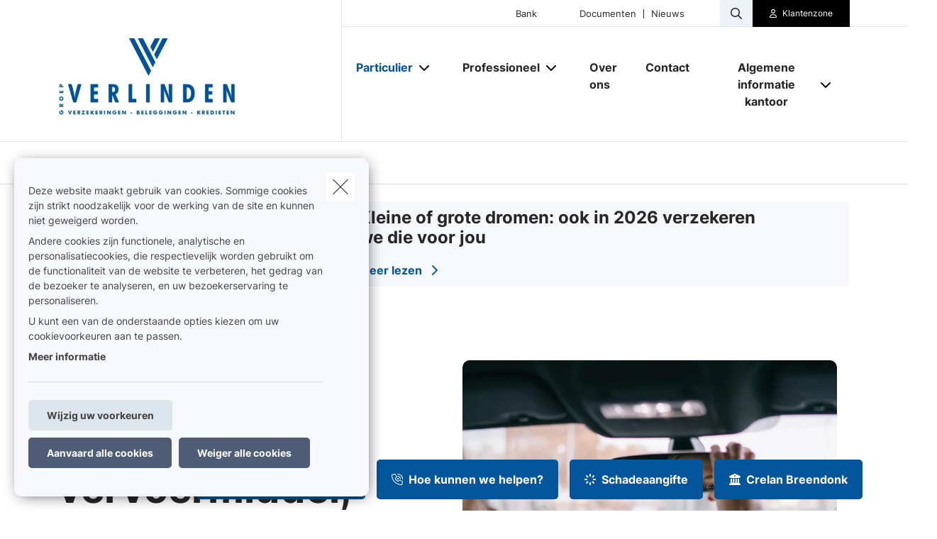

--- FILE ---
content_type: text/html; charset=UTF-8
request_url: https://www.groepverlinden.be/nl-be/mobiliteit
body_size: 17152
content:
<!DOCTYPE html><html lang="nl" dir="ltr" prefix="og: https://ogp.me/ns#"><head><meta charset="utf-8" /><noscript><style>form.antibot * :not(.antibot-message) { display: none !important; }</style></noscript><meta name="description" content="Hieronder vindt u algemene informatie over de verschillende dekkingen die wij aanbieden. Bezit u een ander type voertuig (woonboot, caravan, enz.) dan de hier" /><link rel="canonical" href="https://www.groepverlinden.be/nl-be/mobiliteit" /><meta name="google-site-verification" content="googleverificationsqli" /><link rel="apple-touch-icon" sizes="180x180" href="/sites/default/files/favicons/apple-touch-icon.png"/><link rel="icon" type="image/png" sizes="32x32" href="/sites/default/files/favicons/favicon-32x32.png"/><link rel="icon" type="image/png" sizes="16x16" href="/sites/default/files/favicons/favicon-16x16.png"/><link rel="manifest" href="/sites/default/files/favicons/site.webmanifest"/><meta name="msapplication-TileColor" content="#da532c"/><meta name="theme-color" content="#ffffff"/><meta name="favicon-generator" content="Drupal responsive_favicons + realfavicongenerator.net" /><meta name="Generator" content="Drupal 10 (https://www.drupal.org)" /><meta name="MobileOptimized" content="width" /><meta name="HandheldFriendly" content="true" /><meta name="viewport" content="width=device-width, initial-scale=1.0" /><meta property="og:image" content="https://www.groepverlinden.be/sites/default/files/styles/og_image/public/media/images/library/mobility/mobility_woman_checking_rear-view_mirror.jpg?h=c05c9c8b&amp;itok=f1oUQbsS" /><script type="application/ld+json">{"@context": "https://schema.org","@type": "BreadcrumbList","itemListElement": [{"@type": "ListItem","position": 1,"name": "Home","item": "https://www.groepverlinden.be/nl-be"},{"@type": "ListItem","position": 2,"name": "Mobiliteit"}]
}</script><link rel="alternate" hreflang="nl" href="https://www.groepverlinden.be/nl-be/mobiliteit" /><title>Ongeacht uw vervoermiddel, wij hebben een oplossing | Groep Verlinden</title><link rel="preload" as="font" href="/themes/custom/uiflow/fonts/Inter-Regular.woff" crossorigin="anonymous"><link rel="preload" as="font" href="/themes/custom/uiflow/fonts/Inter-Regular.woff2" crossorigin="anonymous"><link rel="preload" as="font" href="/themes/custom/uiflow/fonts/Inter-Bold.woff" crossorigin="anonymous"><link rel="preload" as="font" href="/themes/custom/uiflow/fonts/Inter-Bold.woff2" crossorigin="anonymous"><link rel="preload" as="font" href="/themes/custom/uiflow/fonts/Inter-Regular.woff" crossorigin="anonymous"><link rel="preload" as="font" href="/themes/custom/uiflow/fonts/Inter-Regular.woff2" crossorigin="anonymous"><link rel="preload" as="font" href="/themes/custom/uiflow/fonts/Inter-Bold.woff" crossorigin="anonymous"><link rel="preload" as="font" href="/themes/custom/uiflow/fonts/Inter-Bold.woff2" crossorigin="anonymous"><style>
@font-face {
font-family: Inter;
src: url('/themes/custom/uiflow/fonts/Inter-Regular.woff') format('woff2'),
url('/themes/custom/uiflow/fonts/Inter-Regular.woff2') format('woff');
font-weight: normal;
font-style: normal;
font-display: swap;
}@font-face {
font-family: Inter;
src: url('/themes/custom/uiflow/fonts/Inter-Bold.woff2') format('woff2'),
url('/themes/custom/uiflow/fonts/Inter-Bold.woff') format('woff');
font-weight: bold;
font-style: normal;
font-display: swap;
}@font-face {
font-family: Inter;
src: url('/themes/custom/uiflow/fonts/Inter-Regular.woff') format('woff2'),
url('/themes/custom/uiflow/fonts/Inter-Regular.woff2') format('woff');
font-weight: normal;
font-style: normal;
font-display: swap;
}@font-face {
font-family: Inter;
src: url('/themes/custom/uiflow/fonts/Inter-Bold.woff2') format('woff2'),
url('/themes/custom/uiflow/fonts/Inter-Bold.woff') format('woff');
font-weight: bold;
font-style: normal;
font-display: swap;
}
</style><style>
:root {
--fnt-primary: Inter;
--fnt-secondary: Inter;
--btn-style: 5px;
--img-style: 10px;
--clr-primary: #04559C;
--clr-primary-h: 208;
--clr-primary-s: 95%;
--clr-primary-l: 31%;
--clr-secondary: #000000;
--clr-secondary-h: 0;
--clr-secondary-s: 0%;
--clr-secondary-l: 0%;
--fa-primary-color: #04559C;
--fa-secondary-color: #000000;
--plyr-color-main: #04559C;
}
</style><link rel="stylesheet" media="all" href="/sites/default/files/css/css_FiXEXotA9dJYxs0qW0cG6Nt_RcbS24td0HCThcS1z3E.css?delta=0&amp;language=nl&amp;theme=uiflow&amp;include=eJxlyUEKgDAMBMAPVfukktZYi9GErEX8vQjixeuMkVN1sgVx8m4ko30y9t16loaFp-AlFdW1cdoYoMrxJ6kAARcO3mImcOhtFj1jEXIdnnyhimaSR26T0THb" /><link rel="stylesheet" media="all" href="/sites/default/files/css/css_fPiCCJ6OBgGkqCh0Vzv6-OojyOfvAglLx8dB1CYn6w8.css?delta=1&amp;language=nl&amp;theme=uiflow&amp;include=eJxlyUEKgDAMBMAPVfukktZYi9GErEX8vQjixeuMkVN1sgVx8m4ko30y9t16loaFp-AlFdW1cdoYoMrxJ6kAARcO3mImcOhtFj1jEXIdnnyhimaSR26T0THb" /><script src="https://fa.forward.weactivate-digital.be/37dd7a8ccb.js" defer crossorigin="anonymous"></script></head><body class="cookie-message-shown"> <a href="#main-content" class="main-content focusable"> Overslaan en naar de inhoud gaan </a><div class="dialog-off-canvas-main-canvas" data-off-canvas-main-canvas><div class="sprite-svg-hide"> <svg xmlns="http://www.w3.org/2000/svg" xmlns:xlink="http://www.w3.org/1999/xlink"><defs><style>
.sprite-symbol-usage {display: none;}
.sprite-symbol-usage:target {display: inline;}
</style><symbol viewBox="0 0 16.828 56" id="arrow-down-big"><g id="arrow-down-big_arrow-down" transform="translate(-3.586 36)" fill="none" stroke-linecap="round" stroke-linejoin="round" stroke-width="2"><path id="arrow-down-big_Line_42" data-name="Line 42" transform="translate(12 -35)" d="M0 0v54" /><path id="arrow-down-big_Path_23" data-name="Path 23" d="M19 12l-7 7-7-7" /></g></symbol><symbol viewBox="0 0 10 4.915" id="arrow-right"><path d="M7.008 1.565H.268A.268.268 0 000 1.833v1.25a.268.268 0 00.268.268h6.74v1.028a.536.536 0 00.915.379l1.921-1.921a.536.536 0 000-.758L7.922.158a.536.536 0 00-.915.379z" /></symbol><symbol viewBox="0 0 39.6 29.7" id="check"><path d="M9.9 26.87l2.83 2.83L39.6 2.83 36.77 0zm-9.86-9.9l9.9 9.9 2.83-2.83-9.9-9.9z" /></symbol><symbol viewBox="0 0 7.689 4.344" id="chevron-down"><path id="chevron-down_chevron-down" d="M6 9l3.137 3.137L12.275 9" transform="translate(-5.293 -8.293)" fill="none" stroke-linecap="round" stroke-linejoin="round" stroke-width="1" /></symbol><symbol viewBox="0 0 477.175 477.175" id="chevron-left"><path d="M145.188 238.575l215.5-215.5c5.3-5.3 5.3-13.8 0-19.1s-13.8-5.3-19.1 0l-225.1 225.1c-5.3 5.3-5.3 13.8 0 19.1l225.1 225c2.6 2.6 6.1 4 9.5 4s6.9-1.3 9.5-4c5.3-5.3 5.3-13.8 0-19.1l-215.4-215.5z" /></symbol><symbol viewBox="0 0 477.175 477.175" id="chevron-right"><path d="M360.731 229.075l-225.1-225.1c-5.3-5.3-13.8-5.3-19.1 0s-5.3 13.8 0 19.1l215.5 215.5-215.5 215.5c-5.3 5.3-5.3 13.8 0 19.1 2.6 2.6 6.1 4 9.5 4 3.4 0 6.9-1.3 9.5-4l225.1-225.1c5.3-5.2 5.3-13.8.1-19z" /></symbol><symbol viewBox="0 0 20 20" id="download-icon"><defs><style>#download-icon .cls-1{fill:none;stroke:currentColor;stroke-linecap:round;stroke-linejoin:round;stroke-width:2px}</style></defs><g id="download-icon_Laag_2" data-name="Laag 2"><g id="download-icon_Laag_1-2" data-name="Laag 1"><g id="download-icon_download"><path id="download-icon_Path_259" data-name="Path 259" class="cls-1" d="M19 13v4a2 2 0 01-2 2H3a2 2 0 01-2-2v-4" /><path id="download-icon_Path_260" data-name="Path 260" class="cls-1" d="M5 8l5 5 5-5" /><path id="download-icon_Line_69" data-name="Line 69" class="cls-1" d="M10 13V1" /></g></g></g></symbol><symbol viewBox="0 0 33.6 72" id="facebook"><path fill="currentColor" d="M7.26 13.95v9.91H0V36h7.26v36h14.92V36h10s.94-5.81 1.4-12.17H22.24v-8.29a3.52 3.52 0 013.24-2.9h8.13V0H22.55C6.9 0 7.27 12.13 7.27 13.95zm0 0" /></symbol><symbol viewBox="0 0 32 30.48" id="google-plus"><path fill="currentColor" d="M19.81 0h-9.39c-4.3 0-8.34 3-8.34 6.79s2.92 6.84 7.3 6.84c.31 0 .6-.07.89-.09a3.74 3.74 0 00-.48 1.76 3.7 3.7 0 001.3 2.64H9.42C4.1 17.95 0 21.33 0 24.85s4.49 5.63 9.81 5.63c6.07 0 9.42-3.45 9.42-6.91 0-2.77-.82-4.44-3.35-6.23-.87-.61-2.52-2.1-2.52-3s.29-1.53 1.84-2.74a6 6 0 002.71-4.74c0-2.41-1-5.35-3.05-5.35h3.43zm-3.15 23a4.49 4.49 0 01.12 1c0 2.8-1.81 5-7 5-3.68 0-6.34-2.33-6.34-5.13s3.3-5 7-5a8.13 8.13 0 012.38.38c2 1.35 3.43 2.14 3.84 3.72zm-5.9-10.47c-2.47-.07-4.82-2.76-5.24-6S6.75.8 9.22.87 14 3.55 14.46 6.8s-1.23 5.81-3.7 5.73zM27.43 12.18V7.61h-3.05v4.57h-4.57v3.05h4.57v4.57h3.05v-4.57H32v-3.05h-4.57z" /></symbol><symbol viewBox="0 0 11.31 12.181" id="house"><path d="M4.35 11.746V8.701a.467.467 0 01.435-.431h1.74a.468.468 0 01.435.431v3.045a.435.435 0 00.435.435h3.48a.435.435 0 00.435-.435v-6.09a.435.435 0 00-.127-.308l-1.178-1.177v-2.87A.435.435 0 009.57.866H8.7a.435.435 0 00-.435.435v1.13l-2.3-2.3a.435.435 0 00-.616 0l-5.22 5.22a.435.435 0 00-.127.308v6.09a.435.435 0 00.435.435h3.48a.435.435 0 00.433-.438z" /></symbol><symbol viewBox="0 0 85.5 85.4" id="instagram"><path fill="currentColor" d="M61.7 0H23.9A23.88 23.88 0 000 23.8v37.8a23.86 23.86 0 0023.8 23.8h37.9a23.86 23.86 0 0023.8-23.8V23.8A23.86 23.86 0 0061.7 0zm16.8 61.6a16.84 16.84 0 01-16.8 16.8H23.9A16.84 16.84 0 017.1 61.6V23.8A16.84 16.84 0 0123.9 7h37.8a16.84 16.84 0 0116.8 16.8z" /><path fill="currentColor" d="M42.8 20.6a22.1 22.1 0 1022.1 22.1 22.17 22.17 0 00-22.1-22.1zm0 37.2a15.1 15.1 0 1115.1-15.1 15.15 15.15 0 01-15.1 15.1z" /><circle fill="currentColor" cx="65.5" cy="20.2" r="5.7" /></symbol><symbol fill="none" viewBox="0 0 2002 1372" id="logo-sqli"><path d="M342.166 1074.18c-56.888 0-107.891-5.87-160.856-23.5-52.965-17.63-94.16-47.02-121.623-82.28C32.224 935.097 10.646 892 2.8 829.313h127.508c11.77 68.564 45.118 113.62 78.466 135.169 47.08 29.384 82.39 41.138 151.048 41.138 105.93 0 154.971-64.646 154.971-129.292 0-21.549-5.885-43.097-19.616-62.687-11.77-17.631-29.425-33.303-51.004-43.098-21.578-11.754-51.003-21.548-88.274-29.384l-105.93-21.549c-68.658-13.713-123.584-39.179-162.817-74.441C47.917 609.907 30.263 566.81 30.263 510c0-41.139 11.77-78.359 39.233-111.662 25.501-31.343 62.773-56.81 107.891-74.441 47.08-19.59 96.121-25.466 149.086-25.466 45.118 0 90.236 5.876 135.354 21.548 43.157 15.672 78.467 39.18 107.892 68.564 29.425 31.344 49.041 66.606 60.811 111.662H506.946c-9.809-48.974-23.54-80.318-64.735-107.744-29.425-19.589-66.697-31.343-123.585-31.343-49.041 0-103.968 15.672-135.354 60.728-11.77 17.631-19.617 39.179-19.617 66.605 0 47.015 27.464 78.359 72.582 92.072 19.616 7.836 45.118 13.713 80.428 21.549l103.968 21.548c78.466 15.672 135.354 43.098 174.587 78.359 37.272 35.262 56.888 84.236 56.888 141.046 0 52.893-15.693 97.949-45.118 131.252-29.425 35.263-66.696 56.813-107.891 74.443-45.118 19.59-96.121 25.46-156.933 25.46zm753.274-99.903c47.08 0 86.32-11.754 121.63-35.262 33.34-23.508 58.85-56.81 76.5-99.908 17.66-43.097 27.46-94.03 27.46-152.8 0-58.769-9.8-109.702-27.46-152.8-17.65-43.097-43.16-76.4-76.5-99.907-35.31-23.508-74.55-35.262-121.63-35.262s-88.27 11.754-121.62 35.262c-33.348 23.507-58.849 56.81-76.504 99.907-17.655 43.098-27.464 94.031-27.464 152.8 0 58.77 9.809 109.703 27.464 152.8 17.655 43.098 43.156 76.4 76.504 99.908 33.35 23.508 74.54 35.262 121.62 35.262zm219.71-662.134h137.32V1371.95h-137.32V895.918c-15.69 35.261-37.27 66.605-64.74 94.03-27.46 27.422-56.88 48.972-92.19 62.692-35.31 15.67-70.62 21.54-107.89 21.54-60.816 0-115.743-15.67-164.784-48.97-49.042-33.303-86.313-78.359-113.777-137.128-27.463-58.769-41.194-127.334-41.194-201.775s13.731-143.005 41.194-201.774c27.464-58.769 66.697-103.826 115.738-137.128 49.042-33.303 102.007-48.974 162.823-48.974 45.11 0 84.35 7.835 119.66 25.466 35.31 19.59 66.69 43.098 90.23 72.482 23.54 29.385 43.16 62.687 54.93 97.949V312.143zm411.95 748.327h-137.32V.667h137.32V1060.47zm274.63-883.496h-137.32V.667h137.32v176.307zm0 883.496h-137.32V312.143h137.32v748.327z" fill="#0F0E2B" /></symbol><symbol viewBox="0 0 512 512" id="magnifying-glass"><path d="M496.131 435.698L374.855 332.551c-12.537-11.283-25.945-16.463-36.776-15.963C366.707 283.054 384 239.549 384 192 384 85.961 298.039 0 192 0S0 85.961 0 192s85.961 192 192 192c47.549 0 91.054-17.293 124.588-45.922-.5 10.831 4.68 24.239 15.963 36.776L435.698 496.13c17.661 19.623 46.511 21.277 64.11 3.678s15.946-46.449-3.677-64.11zM192 320c-70.692 0-128-57.308-128-128S121.308 64 192 64s128 57.308 128 128-57.307 128-128 128z" /></symbol><symbol viewBox="0 0 512 512" id="play"><path d="M96 64l320 192L96 448z" /></symbol><symbol viewBox="0 0 12 12" id="plus"><path d="M4.91 0h2.18v12H4.91z" /><path transform="rotate(90 6 6)" d="M4.91 0h2.18v12H4.91z" /></symbol><symbol viewBox="0 0 512 512" id="quotes-left"><path d="M112.5 224c61.856 0 112 50.145 112 112s-50.144 112-112 112S.5 397.856.5 336L0 320C0 196.288 100.288 96 224 96v64c-42.737 0-82.917 16.643-113.137 46.863a162.322 162.322 0 00-15.915 18.51c5.719-.9 11.58-1.373 17.552-1.373zm288 0c61.855 0 112 50.145 112 112s-50.145 112-112 112-112-50.144-112-112l-.5-16c0-123.712 100.288-224 224-224v64c-42.737 0-82.917 16.643-113.137 46.863a162.23 162.23 0 00-15.916 18.51c5.72-.9 11.58-1.373 17.553-1.373z" /></symbol><symbol viewBox="0 0 512 512" id="quotes-right"><path d="M400 320c-61.856 0-112-50.145-112-112S338.144 96 400 96s112 50.144 112 112l.5 16c0 123.712-100.288 224-224 224v-64c42.737 0 82.917-16.643 113.137-46.863a162.322 162.322 0 0015.915-18.51c-5.719.9-11.58 1.373-17.552 1.373zm-288 0C50.145 320 0 269.855 0 208S50.145 96 112 96s112 50.144 112 112l.5 16c0 123.712-100.288 224-224 224v-64c42.737 0 82.917-16.643 113.137-46.863a162.23 162.23 0 0015.916-18.51c-5.72.9-11.58 1.373-17.553 1.373z" /></symbol><symbol viewBox="0 0 17 11" id="select"><g id="select_Page-1" stroke="none" stroke-width="1" fill="none" fill-rule="evenodd"><g id="select_Lid-worden" transform="translate(-663 -1089)" stroke-width="3" stroke="#171717"><g id="select_veld" transform="translate(515 1039)"><path id="select_Path-9" d="M149 51.06l7.512 7.512L163.814 51" /></g></g></g></symbol><symbol viewBox="0 0 512 512" id="shield"><path d="M73 127l183-77.6L439 127c5.9 2.5 9.1 7.8 9 12.8-.4 91.4-38.4 249.3-186.3 320.1-3.6 1.7-7.8 1.7-11.3 0C102.4 389 64.5 231.2 64 139.7c0-5 3.1-10.2 9-12.8zm384.7-44.2L269.4 2.9C265.2 1 260.7 0 256 0s-9.2 1-13.4 2.9L54.3 82.8c-22 9.3-38.4 31-38.3 57.2.5 99.2 41.3 280.7 213.6 363.2 16.7 8 36.1 8 52.8 0C454.8 420.7 495.5 239.2 496 140c.1-26.2-16.3-47.9-38.3-57.2zM369 209c9.4-9.4 9.4-24.6 0-33.9s-24.6-9.4-33.9 0l-111 111-47-47c-9.4-9.4-24.6-9.4-33.9 0s-9.4 24.6 0 33.9l64 64c9.4 9.4 24.6 9.4 33.9 0L369 209z" /></symbol><symbol viewBox="0 0 448 512" id="square-check"><path d="M337 175c9.4 9.4 9.4 24.6 0 33.9L209 337c-9.4 9.4-24.6 9.4-33.9 0l-64-64c-9.4-9.4-9.4-24.6 0-33.9s24.6-9.4 33.9 0l47 47L303 175c9.4-9.4 24.6-9.4 33.9 0z" fill="#fff" /><path d="M64 32C28.7 32 0 60.7 0 96v320c0 35.3 28.7 64 64 64h320c35.3 0 64-28.7 64-64V96c0-35.3-28.7-64-64-64H64zm273 177L209 337c-9.4 9.4-24.6 9.4-33.9 0l-64-64c-9.4-9.4-9.4-24.6 0-33.9s24.6-9.4 33.9 0l47 47L303 175c9.4-9.4 24.6-9.4 33.9 0s9.4 24.6 0 33.9z" fill="#06b232" /></symbol><symbol viewBox="0 0 18 14.62" id="twitter"><path fill="currentColor" d="M5.66 14.62a10.43 10.43 0 0010.51-10.5v-.48A7.51 7.51 0 0018 1.73a7.37 7.37 0 01-2.12.58 3.71 3.71 0 001.62-2 7.4 7.4 0 01-2.34.9 3.7 3.7 0 00-6.3 3.33A10.48 10.48 0 011.25.67 3.7 3.7 0 002.4 5.6a3.66 3.66 0 01-1.68-.46 3.69 3.69 0 003 3.62A3.69 3.69 0 012 8.87a3.7 3.7 0 003.45 2.56 7.41 7.41 0 01-4.57 1.59 7.52 7.52 0 01-.88-.06 10.45 10.45 0 005.66 1.66" /></symbol><symbol viewBox="0 0 15 15" id="user"><path d="M1.25 15A1.224 1.224 0 010 13.75c0-1.25 1.25-5 7.5-5s7.5 3.75 7.5 5A1.224 1.224 0 0113.75 15zM7.5 7.5a3.75 3.75 0 10-3.75-3.75A3.75 3.75 0 007.5 7.5z" /></symbol><symbol viewBox="0 0 10.03 10.03" id="x"><path transform="rotate(45 5.016 5.008)" d="M3.92-.99H6.1v12H3.92z" /><path transform="rotate(135 5.012 5.011)" d="M3.92-.99H6.1v12H3.92z" /></symbol><symbol viewBox="0 0 75 90" id="youtube"><path fill="currentColor" d="M63.44 65.83H58.5V63a2.33 2.33 0 012.33-2.32h.32A2.33 2.33 0 0163.5 63zm-18.53-6.15a2.11 2.11 0 00-2.28 1.87v14a2.33 2.33 0 004.56 0v-14a2.11 2.11 0 00-2.28-1.87zM75 51.88v26.54C75 84.79 69.5 90 62.73 90H12.27C5.5 90 0 84.79 0 78.42V51.88C0 45.51 5.5 40.3 12.27 40.3h50.46C69.5 40.3 75 45.51 75 51.88zM15.64 81.31v-28h6.26V49.2H5.23v4.07h5.2v28zm18.75-23.8h-5.22v14.93a26.46 26.46 0 010 3.62c-.42 1.16-2.33 2.39-3.07.13a29.71 29.71 0 010-3.64v-15h-5.23v14.8c0 2.27-.05 4 0 4.73.13 1.36.08 2.94 1.34 3.84 2.35 1.69 6.84-.25 8-2.67v3.08h4.19V57.51zm16.68 17.1V62.18c0-4.74-3.55-7.57-8.36-3.74V49.2H37.5v31.9l4.27-.1.39-2c5.48 5.07 8.92 1.63 8.91-4.39zM67.39 73H63.5v2.71a2.13 2.13 0 01-2.14 2.12h-.77a2.14 2.14 0 01-2.14-2.12V70h9v-3.42a53.17 53.17 0 00-.27-6.33c-.64-4.45-6.89-5.16-10.05-2.88a5.89 5.89 0 00-2.19 2.94 16.58 16.58 0 00-.67 5.25V73c-.06 12.3 14.91 10.56 13.12 0zM47.33 32.73a3.55 3.55 0 001.25 1.58 3.63 3.63 0 002.13.59 3.32 3.32 0 002-.62 4.79 4.79 0 001.46-1.87l-.1 2h5.83V9.74h-4.58V29a1.91 1.91 0 01-3.82 0V9.74h-4.77v16.67c0 2.12 0 3.54.1 4.26a7.17 7.17 0 00.5 2.06zm-17.62-14a20.57 20.57 0 01.59-5.56 6 6 0 016.08-4.43 7.21 7.21 0 013.46.78 5.76 5.76 0 012.23 2 8 8 0 011.08 2.57 20.53 20.53 0 01.29 4v6.25a33.85 33.85 0 01-.27 5.05 8 8 0 01-1.15 3 5.43 5.43 0 01-2.24 2.06 7.14 7.14 0 01-3.15.66 8.76 8.76 0 01-3.36-.56A4.61 4.61 0 0131.13 33a7.61 7.61 0 01-1.09-2.77 26.71 26.71 0 01-.32-4.87v-6.59zm4.55 9.82a2.32 2.32 0 104.62 0V15.43a2.32 2.32 0 10-4.62 0zm-16.08 6.69h5.48v-19L30.15 0h-6l-3.44 12.1L17.22 0h-5.94l6.89 16.28z" /></symbol></defs><use id="arrow-down-big-usage" xlink:href="#arrow-down-big" class="sprite-symbol-usage" /><use id="arrow-right-usage" xlink:href="#arrow-right" class="sprite-symbol-usage" /><use id="check-usage" xlink:href="#check" class="sprite-symbol-usage" /><use id="chevron-down-usage" xlink:href="#chevron-down" class="sprite-symbol-usage" /><use id="chevron-left-usage" xlink:href="#chevron-left" class="sprite-symbol-usage" /><use id="chevron-right-usage" xlink:href="#chevron-right" class="sprite-symbol-usage" /><use id="download-icon-usage" xlink:href="#download-icon" class="sprite-symbol-usage" /><use id="facebook-usage" xlink:href="#facebook" class="sprite-symbol-usage" /><use id="google-plus-usage" xlink:href="#google-plus" class="sprite-symbol-usage" /><use id="house-usage" xlink:href="#house" class="sprite-symbol-usage" /><use id="instagram-usage" xlink:href="#instagram" class="sprite-symbol-usage" /><use id="logo-sqli-usage" xlink:href="#logo-sqli" class="sprite-symbol-usage" /><use id="magnifying-glass-usage" xlink:href="#magnifying-glass" class="sprite-symbol-usage" /><use id="play-usage" xlink:href="#play" class="sprite-symbol-usage" /><use id="plus-usage" xlink:href="#plus" class="sprite-symbol-usage" /><use id="quotes-left-usage" xlink:href="#quotes-left" class="sprite-symbol-usage" /><use id="quotes-right-usage" xlink:href="#quotes-right" class="sprite-symbol-usage" /><use id="select-usage" xlink:href="#select" class="sprite-symbol-usage" /><use id="shield-usage" xlink:href="#shield" class="sprite-symbol-usage" /><use id="square-check-usage" xlink:href="#square-check" class="sprite-symbol-usage" /><use id="twitter-usage" xlink:href="#twitter" class="sprite-symbol-usage" /><use id="user-usage" xlink:href="#user" class="sprite-symbol-usage" /><use id="x-usage" xlink:href="#x" class="sprite-symbol-usage" /><use id="youtube-usage" xlink:href="#youtube" class="sprite-symbol-usage" /></svg></div><div class="app-body"> <header class="app-header"><div class="header js-header"><div class="header__outer-wrapper"><div class="header__bg"></div><div class="container container--header"><div class="row"><div class="col-12"><div class="header__wrapper"> <a href="/nl-be" class="header__logo" aria-label="Ga naar de homepagina"> <picture> <source srcset="/sites/default/files/styles/header_logo_desktop/public/agency-logo/logo%20verticaal%20def_0_3.jpg.webp?itok=JGj5eQQp 1x" media="all and (min-width: 992px)" type="image/webp" width="400" height="222"/> <source srcset="/sites/default/files/styles/header_logo_mobile/public/agency-logo/logo%20verticaal%20def_0_3.jpg.webp?itok=8cpXWwxL 1x" media="all and (min-width: 768px)" type="image/webp" width="200" height="111"/> <source srcset="/sites/default/files/styles/header_logo_mobile/public/agency-logo/logo%20verticaal%20def_0_3.jpg.webp?itok=8cpXWwxL 1x" media="all and (max-width: 576px)" type="image/webp" width="200" height="111"/> <img src="/sites/default/files/styles/header_logo_desktop/public/agency-logo/logo%20verticaal%20def_0_3.jpg.webp?itok=JGj5eQQp" alt="" width="" height="" loading="lazy" /> </picture></a><div class="header__nav js-header-nav"><div class="header__nav__wrapper"><div class="header__nav__top"><div class="header__nav__top__bg"></div><div class="header__nav__top__menu"><div class="nav__extra"> <nav class="nav__extra__menu"><ul class="nav__extra__menu__list"><li class="nav__extra__menu__item"> <a href="https://www.crelan.be/nl/particulieren/kantoor/groep-verlinden">Bank</a></li></ul> </nav></div><div class="nav__extra"> <nav class="nav__extra__menu"><ul class="nav__extra__menu__list"><li class="nav__extra__menu__item"> <a href="/nl-be/documenten" data-drupal-link-system-path="node/16">Documenten</a></li><li class="nav__extra__menu__item"> <a href="/nl-be/nieuws" data-drupal-link-system-path="node/17">Nieuws</a></li></ul> </nav></div><div class="nav__search js-nav-search"> <button type="button" class="nav__search__btn js-nav-search-btn" aria-label="Doorzoek deze website"> <span class="fa-icon"> <i class="fa-regular fa-magnifying-glass"></i> </span> </button><div class="nav__search__form js-nav-search-form js-nav-search-form-desktop"><form class="general-search-form" data-drupal-selector="general-search-form" action="/nl-be/search/content" method="GET" id="general-search-form" accept-charset="UTF-8"><div class="js-form-item form-item form-type-textfield js-form-type-textfield form-item-keys js-form-item-keys form-no-label"> <input data-drupal-selector="edit-keys" type="text" id="edit-keys" name="keys" value="" size="60" maxlength="128" class="form-text" /></div><input data-drupal-selector="edit-submit" type="submit" id="edit-submit" name="submit-search" value="Zoeken" class="button js-form-submit form-submit" /><input autocomplete="off" data-drupal-selector="form-jojcqkfa4etbfaqvult442opzeoes2v7rgwavpqmedk" type="hidden" name="form_build_id" value="form-JOJcqkfa4ETBfaQVUlT442OPzEOEs2v7RgWAVPQMEdk" /><input data-drupal-selector="edit-general-search-form" type="hidden" name="form_id" value="general_search_form" /></form></div></div><div class="nav__login__wrapper"> <button type="button" class="nav__login js-zone-click" data-bs-toggle="modal" data-bs-target="#clientZoneModal" aria-label="Klantenzone"> <i class="fa-regular fa-user"></i> <span class="ms-2 nowrap stretched-link"> Klantenzone </span> </button></div></div></div><div class="header__nav__bottom"> <nav class="nav__main"><ul class="nav__main__list"><li class="nav__main__item js-nav-main-item expanded is-active-trail"><div class="nav__main__item__wrapper"> <button type="button" class="nav__main__item__link js-nav-main-item-link" aria-label="Particulier" aria-pressed="false"> <span class="label">Particulier</span> </button> <button class="icon--chevron-menu__wrapper js-btn-subnav" aria-label="Open submenu"> <i class="fa-solid fa-chevron-down"></i> </button></div> <nav class="nav__main__subnav js-nav-main-subnav" data-match-height-group="subnav-1"><div class="nav__main__subnav__wrapper"><div class="row"><div class="col-12"><div class="nav__main__subnav__header"> <button class="btn--go-back js-btn-back" aria-label="Submenu sluiten"> <span class="fa-icon me-3"> <i class="fa-solid fa-chevron-left"></i> </span> </button> <span class="nav__main__subnav__header__link" aria-label="Particulier">Particulier</span></div><div class="row"><div class="col-lg-3 col-xl-2 nav__main__subnav__column"><ul class="nav__main__subnav__list"><li class="nav__main__subnav__item js-subnav-item"> <a href="/nl-be/mobiliteit" class="nav__main__subnav__item__link nav__main__subnav__item__link__sub js-subnav-item-link is-active" aria-label="Mobiliteit" data-match-height="subnav-link" data-match-height-enable="(min-width: 992px)" data-drupal-link-system-path="node/77" aria-current="page"> <span class="fa-icon me-3"> <i class="far fa-car"></i> </span> <span>Mobiliteit</span> <span class="fa-icon fa-icon--chevron"> <i class="fa-solid fa-chevron-right"></i> </span> </a><div class="nav__main__subbernav js-subbernav"><div class="nav__main__subnav__header"> <button class="btn--go-back js-btn-sub-back" aria-label="Submenu sluiten"> <span class="fa-icon me-3"> <i class="fa-solid fa-chevron-left"></i> </span> </button> <a href="/nl-be/mobiliteit" class="nav__main__subnav__header__link is-active" aria-label="Mobiliteit" data-drupal-link-system-path="node/77" aria-current="page">Mobiliteit</a> <span class="nav__main__subnav__header__border"></span></div><ul class="nav__main__subbernav__list"><li class="nav__main__subbernav__item"> <a href="/nl-be/mobiliteit/auto" data-drupal-link-system-path="node/24">Auto</a></li><li class="nav__main__subbernav__item"> <a href="/nl-be/mobiliteit/motor" data-drupal-link-system-path="node/25">Motor</a></li><li class="nav__main__subbernav__item"> <a href="/nl-be/mobiliteit/fiets" data-drupal-link-system-path="node/26">Fiets</a></li><li class="nav__main__subbernav__item"> <a href="/nl-be/mobiliteit/motorhome" data-drupal-link-system-path="node/27">Motorhome</a></li></ul></div></li></ul></div><div class="col-lg-3 col-xl-2 nav__main__subnav__column"><ul class="nav__main__subnav__list"><li class="nav__main__subnav__item js-subnav-item"> <a href="/nl-be/woning" class="nav__main__subnav__item__link nav__main__subnav__item__link__sub js-subnav-item-link" aria-label="Woning" data-match-height="subnav-link" data-match-height-enable="(min-width: 992px)" data-drupal-link-system-path="node/78"> <span class="fa-icon me-3"> <i class="far fa-house-chimney"></i> </span> <span>Woning</span> <span class="fa-icon fa-icon--chevron"> <i class="fa-solid fa-chevron-right"></i> </span> </a><div class="nav__main__subbernav js-subbernav"><div class="nav__main__subnav__header"> <button class="btn--go-back js-btn-sub-back" aria-label="Submenu sluiten"> <span class="fa-icon me-3"> <i class="fa-solid fa-chevron-left"></i> </span> </button> <a href="/nl-be/woning" class="nav__main__subnav__header__link" aria-label="Woning" data-drupal-link-system-path="node/78">Woning</a> <span class="nav__main__subnav__header__border"></span></div><ul class="nav__main__subbernav__list"><li class="nav__main__subbernav__item"> <a href="/nl-be/woning/brand" data-drupal-link-system-path="node/13">Brand</a></li><li class="nav__main__subbernav__item"> <a href="/nl-be/woning/diefstal" data-drupal-link-system-path="node/19">Diefstal</a></li><li class="nav__main__subbernav__item"> <a href="/nl-be/woning/verhuurder-huurder" data-drupal-link-system-path="node/20">Verhuurder-huurder</a></li><li class="nav__main__subbernav__item"> <a href="/nl-be/woning/vastgoedfinanciering" data-drupal-link-system-path="node/28">Kredieten</a></li></ul></div></li></ul></div><div class="col-lg-3 col-xl-2 nav__main__subnav__column"><ul class="nav__main__subnav__list"><li class="nav__main__subnav__item js-subnav-item"> <a href="/nl-be/gezin-en-rechtsbijstand" class="nav__main__subnav__item__link nav__main__subnav__item__link__sub js-subnav-item-link" aria-label="Gezin en rechtsbijstand" data-match-height="subnav-link" data-match-height-enable="(min-width: 992px)" data-drupal-link-system-path="node/79"> <span class="fa-icon me-3"> <i class="far fa-heart"></i> </span> <span>Gezin en rechtsbijstand</span> <span class="fa-icon fa-icon--chevron"> <i class="fa-solid fa-chevron-right"></i> </span> </a><div class="nav__main__subbernav js-subbernav"><div class="nav__main__subnav__header"> <button class="btn--go-back js-btn-sub-back" aria-label="Submenu sluiten"> <span class="fa-icon me-3"> <i class="fa-solid fa-chevron-left"></i> </span> </button> <a href="/nl-be/gezin-en-rechtsbijstand" class="nav__main__subnav__header__link" aria-label="Gezin en rechtsbijstand" data-drupal-link-system-path="node/79">Gezin en rechtsbijstand</a> <span class="nav__main__subnav__header__border"></span></div><ul class="nav__main__subbernav__list"><li class="nav__main__subbernav__item"> <a href="/nl-be/gezin-en-rechtsbijstand/familiale-verzekering" data-drupal-link-system-path="node/21">Familiale verzekering</a></li><li class="nav__main__subbernav__item"> <a href="/nl-be/gezin-en-rechtsbijstand/ongevallen" data-drupal-link-system-path="node/29">Ongevallen</a></li><li class="nav__main__subbernav__item"> <a href="/nl-be/gezin-en-rechtsbijstand/overlijden-en-invaliditeit" data-drupal-link-system-path="node/30">Overlijden en invaliditeit</a></li><li class="nav__main__subbernav__item"> <a href="/nl-be/gezin-en-rechtsbijstand/reisverzekering" data-drupal-link-system-path="node/31">Reisverzekering</a></li><li class="nav__main__subbernav__item"> <a href="/nl-be/gezin-en-rechtsbijstand/rechtsbijstandsverzekering" data-drupal-link-system-path="node/481">Rechtsbijstandsverzekering</a></li></ul></div></li></ul></div><div class="col-lg-3 col-xl-2 nav__main__subnav__column"><ul class="nav__main__subnav__list"><li class="nav__main__subnav__item js-subnav-item"> <a href="/nl-be/hospitalisatie" class="nav__main__subnav__item__link nav__main__subnav__item__link__sub js-subnav-item-link" aria-label="Hospitalisatie" data-match-height="subnav-link" data-match-height-enable="(min-width: 992px)" data-drupal-link-system-path="node/80"> <span class="fa-icon me-3"> <i class="far fa-stethoscope"></i> </span> <span>Hospitalisatie</span> <span class="fa-icon fa-icon--chevron"> <i class="fa-solid fa-chevron-right"></i> </span> </a><div class="nav__main__subbernav js-subbernav"><div class="nav__main__subnav__header"> <button class="btn--go-back js-btn-sub-back" aria-label="Submenu sluiten"> <span class="fa-icon me-3"> <i class="fa-solid fa-chevron-left"></i> </span> </button> <a href="/nl-be/hospitalisatie" class="nav__main__subnav__header__link" aria-label="Hospitalisatie" data-drupal-link-system-path="node/80">Hospitalisatie</a> <span class="nav__main__subnav__header__border"></span></div><ul class="nav__main__subbernav__list"><li class="nav__main__subbernav__item"> <a href="/nl-be/hospitalisatie/hospitalisatie-verzekering" data-drupal-link-system-path="node/33">Hospitalisatieverzekering</a></li><li class="nav__main__subbernav__item"> <a href="/nl-be/hospitalisatie/groepsverzekering" data-drupal-link-system-path="node/34">Groepsverzekering</a></li></ul></div></li></ul></div><div class="col-lg-3 col-xl-2 nav__main__subnav__column"><ul class="nav__main__subnav__list"><li class="nav__main__subnav__item js-subnav-item"> <a href="/nl-be/sparen-en-beleggen" class="nav__main__subnav__item__link nav__main__subnav__item__link__sub js-subnav-item-link" aria-label="Sparen en beleggen" data-match-height="subnav-link" data-match-height-enable="(min-width: 992px)" data-drupal-link-system-path="node/81"> <span class="fa-icon me-3"> <i class="far fa-piggy-bank"></i> </span> <span>Sparen en beleggen</span> <span class="fa-icon fa-icon--chevron"> <i class="fa-solid fa-chevron-right"></i> </span> </a><div class="nav__main__subbernav js-subbernav"><div class="nav__main__subnav__header"> <button class="btn--go-back js-btn-sub-back" aria-label="Submenu sluiten"> <span class="fa-icon me-3"> <i class="fa-solid fa-chevron-left"></i> </span> </button> <a href="/nl-be/sparen-en-beleggen" class="nav__main__subnav__header__link" aria-label="Sparen en beleggen" data-drupal-link-system-path="node/81">Sparen en beleggen</a> <span class="nav__main__subnav__header__border"></span></div><ul class="nav__main__subbernav__list"><li class="nav__main__subbernav__item"> <a href="/nl-be/sparen-en-beleggen/sparen" data-drupal-link-system-path="node/36">Sparen</a></li><li class="nav__main__subbernav__item"> <a href="/nl-be/sparen-en-beleggen/beleggen" data-drupal-link-system-path="node/37">Beleggen</a></li></ul></div></li></ul></div><div class="col-lg-3 col-xl-2 nav__main__subnav__column"><ul class="nav__main__subnav__list"><li class="nav__main__subnav__item js-subnav-item"> <a href="/nl-be/pensioen" class="nav__main__subnav__item__link nav__main__subnav__item__link__sub js-subnav-item-link" aria-label="Pensioen" data-match-height="subnav-link" data-match-height-enable="(min-width: 992px)" data-drupal-link-system-path="node/82"> <span class="fa-icon me-3"> <i class="far fa-draw-circle"></i> </span> <span>Pensioen</span> <span class="fa-icon fa-icon--chevron"> <i class="fa-solid fa-chevron-right"></i> </span> </a><div class="nav__main__subbernav js-subbernav"><div class="nav__main__subnav__header"> <button class="btn--go-back js-btn-sub-back" aria-label="Submenu sluiten"> <span class="fa-icon me-3"> <i class="fa-solid fa-chevron-left"></i> </span> </button> <a href="/nl-be/pensioen" class="nav__main__subnav__header__link" aria-label="Pensioen" data-drupal-link-system-path="node/82">Pensioen</a> <span class="nav__main__subnav__header__border"></span></div><ul class="nav__main__subbernav__list"><li class="nav__main__subbernav__item"> <a href="/nl-be/pensioen/pensioensparen" data-drupal-link-system-path="node/39">Pensioensparen</a></li><li class="nav__main__subbernav__item"> <a href="/nl-be/pensioen/langetermijnsparen" data-drupal-link-system-path="node/40">Langetermijnsparen</a></li><li class="nav__main__subbernav__item"> <a href="/nl-be/pensioen/groepsverzekering" data-drupal-link-system-path="node/41">Groepsverzekering</a></li></ul></div></li></ul></div></div></div></div></div> </nav></li><li class="nav__main__item js-nav-main-item expanded"><div class="nav__main__item__wrapper"> <button type="button" class="nav__main__item__link js-nav-main-item-link" aria-label="Professioneel" aria-pressed="false"> <span class="label">Professioneel</span> </button> <button class="icon--chevron-menu__wrapper js-btn-subnav" aria-label="Open submenu"> <i class="fa-solid fa-chevron-down"></i> </button></div> <nav class="nav__main__subnav js-nav-main-subnav" data-match-height-group="subnav-2"><div class="nav__main__subnav__wrapper"><div class="row"><div class="col-12"><div class="nav__main__subnav__header"> <button class="btn--go-back js-btn-back" aria-label="Submenu sluiten"> <span class="fa-icon me-3"> <i class="fa-solid fa-chevron-left"></i> </span> </button> <span class="nav__main__subnav__header__link" aria-label="Professioneel">Professioneel</span></div><div class="row"><div class="col-lg-3 col-xl-2 nav__main__subnav__column"><ul class="nav__main__subnav__list"><li class="nav__main__subnav__item js-subnav-item"> <a href="/nl-be/onderneming" class="nav__main__subnav__item__link nav__main__subnav__item__link__sub js-subnav-item-link" aria-label="Onderneming" data-match-height="subnav-link" data-match-height-enable="(min-width: 992px)" data-drupal-link-system-path="node/83"> <span class="fa-icon me-3"> <i class="far fa-buildings"></i> </span> <span>Onderneming</span> <span class="fa-icon fa-icon--chevron"> <i class="fa-solid fa-chevron-right"></i> </span> </a><div class="nav__main__subbernav js-subbernav"><div class="nav__main__subnav__header"> <button class="btn--go-back js-btn-sub-back" aria-label="Submenu sluiten"> <span class="fa-icon me-3"> <i class="fa-solid fa-chevron-left"></i> </span> </button> <a href="/nl-be/onderneming" class="nav__main__subnav__header__link" aria-label="Onderneming" data-drupal-link-system-path="node/83">Onderneming</a> <span class="nav__main__subnav__header__border"></span></div><ul class="nav__main__subbernav__list"><li class="nav__main__subbernav__item"> <a href="/nl-be/onderneming/bedrijfsvoertuigen" data-drupal-link-system-path="node/42">Bedrijfsvoertuigen</a></li><li class="nav__main__subbernav__item"> <a href="/nl-be/onderneming/gebouwen" data-drupal-link-system-path="node/44">Gebouwen</a></li><li class="nav__main__subbernav__item"> <a href="/nl-be/onderneming/materieel" data-drupal-link-system-path="node/45">Materieel</a></li><li class="nav__main__subbernav__item"> <a href="/nl-be/onderneming/aansprakelijkheid" data-drupal-link-system-path="node/46">Aansprakelijkheid</a></li></ul></div></li></ul></div><div class="col-lg-3 col-xl-2 nav__main__subnav__column"><ul class="nav__main__subnav__list"><li class="nav__main__subnav__item js-subnav-item"> <a href="/nl-be/personeel" class="nav__main__subnav__item__link nav__main__subnav__item__link__sub js-subnav-item-link" aria-label="Personeel" data-match-height="subnav-link" data-match-height-enable="(min-width: 992px)" data-drupal-link-system-path="node/111"> <span class="fa-icon me-3"> <i class="far fa-users"></i> </span> <span>Personeel</span> <span class="fa-icon fa-icon--chevron"> <i class="fa-solid fa-chevron-right"></i> </span> </a><div class="nav__main__subbernav js-subbernav"><div class="nav__main__subnav__header"> <button class="btn--go-back js-btn-sub-back" aria-label="Submenu sluiten"> <span class="fa-icon me-3"> <i class="fa-solid fa-chevron-left"></i> </span> </button> <a href="/nl-be/personeel" class="nav__main__subnav__header__link" aria-label="Personeel" data-drupal-link-system-path="node/111">Personeel</a> <span class="nav__main__subnav__header__border"></span></div><ul class="nav__main__subbernav__list"><li class="nav__main__subbernav__item"> <a href="/nl-be/personeel/arbeidsongevallen" data-drupal-link-system-path="node/112">Arbeidsongevallen</a></li><li class="nav__main__subbernav__item"> <a href="/nl-be/personeel/groepsverzekering" data-drupal-link-system-path="node/113">Groepsverzekering</a></li><li class="nav__main__subbernav__item"> <a href="/nl-be/personeel/hospitalisatie" data-drupal-link-system-path="node/114">Hospitalisatie</a></li></ul></div></li></ul></div><div class="col-lg-3 col-xl-2 nav__main__subnav__column"><ul class="nav__main__subnav__list"><li class="nav__main__subnav__item js-subnav-item"> <a href="/nl-be/inkomen" class="nav__main__subnav__item__link nav__main__subnav__item__link__sub js-subnav-item-link" aria-label="Inkomen" data-match-height="subnav-link" data-match-height-enable="(min-width: 992px)" data-drupal-link-system-path="node/120"> <span class="fa-icon me-3"> <i class="far fa-sack-dollar"></i> </span> <span>Inkomen</span> <span class="fa-icon fa-icon--chevron"> <i class="fa-solid fa-chevron-right"></i> </span> </a><div class="nav__main__subbernav js-subbernav"><div class="nav__main__subnav__header"> <button class="btn--go-back js-btn-sub-back" aria-label="Submenu sluiten"> <span class="fa-icon me-3"> <i class="fa-solid fa-chevron-left"></i> </span> </button> <a href="/nl-be/inkomen" class="nav__main__subnav__header__link" aria-label="Inkomen" data-drupal-link-system-path="node/120">Inkomen</a> <span class="nav__main__subnav__header__border"></span></div><ul class="nav__main__subbernav__list"><li class="nav__main__subbernav__item"> <a href="/nl-be/inkomen/gewaarborgd-inkomen" data-drupal-link-system-path="node/121">Gewaarborgd inkomen</a></li><li class="nav__main__subbernav__item"> <a href="/nl-be/inkomen/pensioenopbouw" data-drupal-link-system-path="node/127">Pensioenopbouw</a></li><li class="nav__main__subbernav__item"> <a href="/nl-be/inkomen/overlijdensverzekering" data-drupal-link-system-path="node/128">Overlijdensverzekering</a></li><li class="nav__main__subbernav__item"> <a href="/nl-be/inkomen/beleggen" data-drupal-link-system-path="node/129">Beleggingen</a></li></ul></div></li></ul></div></div></div></div></div> </nav></li><li class="nav__main__item js-nav-main-item collapsed"><div class="nav__main__item__wrapper"> <a href="/nl-be/over-ons" class="nav__main__item__link js-nav-main-item-link" aria-label="Over ons" data-sh-selector="3" data-drupal-link-system-path="node/10"> <span class="label">Over ons</span> </a></div></li><li class="nav__main__item js-nav-main-item"><div class="nav__main__item__wrapper"> <a href="/nl-be/hoe-kunnen-we-helpen" class="nav__main__item__link js-nav-main-item-link" aria-label="Contact" data-sh-selector="4" data-drupal-link-system-path="node/11"> <span class="label">Contact</span> </a></div></li><li class="nav__main__item js-nav-main-item expanded"><div class="nav__main__item__wrapper"> <button type="button" class="nav__main__item__link js-nav-main-item-link" aria-label="Algemene informatie kantoor" aria-pressed="false"> <span class="label">Algemene informatie kantoor</span> </button> <button class="icon--chevron-menu__wrapper js-btn-subnav" aria-label="Open submenu"> <i class="fa-solid fa-chevron-down"></i> </button></div> <nav class="nav__main__subnav js-nav-main-subnav" data-match-height-group="subnav-5"><div class="nav__main__subnav__wrapper"><div class="row"><div class="col-12"><div class="nav__main__subnav__header"> <button class="btn--go-back js-btn-back" aria-label="Submenu sluiten"> <span class="fa-icon me-3"> <i class="fa-solid fa-chevron-left"></i> </span> </button> <span class="nav__main__subnav__header__link" aria-label="Algemene informatie kantoor">Algemene informatie kantoor</span></div><div class="row"><div class="col-lg-3 col-xl-2 nav__main__subnav__column"><ul class="nav__main__subnav__list"><li class="nav__main__subnav__item"> <a href="/nl-be/ons-team" class="nav__main__subnav__item__link" aria-label="Ons team" data-drupal-link-system-path="node/483"> <span>Ons team</span> <span class="fa-icon fa-icon--chevron"> <i class="fa-solid fa-chevron-right"></i> </span> </a></li></ul></div><div class="col-lg-3 col-xl-2 nav__main__subnav__column"><ul class="nav__main__subnav__list"><li class="nav__main__subnav__item"> <a href="/nl-be/sluitingsdagen-groep-verlinden" class="nav__main__subnav__item__link" aria-label="Sluitingsdagen" data-drupal-link-system-path="node/484"> <span>Sluitingsdagen</span> <span class="fa-icon fa-icon--chevron"> <i class="fa-solid fa-chevron-right"></i> </span> </a></li></ul></div><div class="col-lg-3 col-xl-2 nav__main__subnav__column"><ul class="nav__main__subnav__list"><li class="nav__main__subnav__item"> <a href="/nl-be/offerteaanvraag" class="nav__main__subnav__item__link" aria-label="Offerteaanvraag" data-drupal-link-system-path="node/124"> <span>Offerteaanvraag</span> <span class="fa-icon fa-icon--chevron"> <i class="fa-solid fa-chevron-right"></i> </span> </a></li></ul></div></div></div></div></div> </nav></li></ul> </nav></div></div></div><div class="header__search__mobile js-header-search-mobile"><div class="header__search__mobile__bg"></div><div class="header__search__mobile__wrapper"> <span class="fa-icon"> <i class="fa-regular fa-magnifying-glass"></i> </span><div class="nav__search__form js-nav-search-form js-nav-search-form-mobile"></div></div></div><div class="header__tail"> <button type="button" class="nav__search__mobile__btn js-nav-search-mobile-btn" aria-label="Doorzoek deze website"> <span class="fa-icon"> <i class="fa-regular fa-magnifying-glass"></i> </span> </button> <button class="nav__hamburger fake-focus js-header-hamburger-btn" aria-label="Open het dropdownmenu"> <span class="hamburger hamburger--stand js-header-hamburger-icon"> <span class="hamburger-box"> <span class="hamburger-inner"></span> </span> </span> </button></div></div></div></div></div></div></div><div class="breadcrumbs"><div class="container"><div class="row"><div class="col-12"> <nav role="navigation" aria-labelledby="system-breadcrumb"><ul class="breadcrumbs-list"><li class="breadcrumbs-list__item is-link"> <a class="breadcrumbs-list__item__link" href="/nl-be"> <span class="fa-icon"> <i class="fa-solid fa-house"></i> </span> </a> </a></li><li class="breadcrumbs-list__item "> <span class="breadcrumbs-list__item__text"> <span class="fa-icon me-2"> / </span> Mobiliteit </span></li></ul> </nav></div></div></div></div><div data-drupal-messages-fallback class="hidden"></div> </header><div><div class="sticky-buttons__cookie"> <button class="button button--xlarge js-sticky-cookie"> <svg> <use xlink:href="#shield"/> </svg> <span class="button__cookie-text" tabindex="0"> Toestemmingsvoorkeuren </span> </button></div></div> <nav class="sticky-buttons js-sticky-buttons"><div class="container-max js-sticky-buttons-container"><div class="sticky-buttons__wrapper js-sticky-buttons-wrapper"><ul class="sticky-buttons__list"><li class="sticky-buttons__list__item"> <a href="/nl-be/offerteaanvraag" class="button button--xlarge js-sticky-button" target="_self"> <span class="fa-icon"> <i class="far fa-shield"></i> </span> <span class="button__title js-sticky-button-title ms-2">Vraag een offerte aan</span> </a></li><li class="sticky-buttons__list__item"> <a href="/nl-be/hoe-kunnen-we-helpen" class="button button--xlarge js-sticky-button" target="_self"> <span class="fa-icon"> <i class="fal fa-phone-volume"></i> </span> <span class="button__title js-sticky-button-title ms-2">Hoe kunnen we helpen?</span> </a></li><li class="sticky-buttons__list__item"> <a href="/nl-be/schadeaangifte" class="button button--xlarge js-sticky-button" target="_self"> <span class="fa-icon"> <i class="fas fa-loader"></i> </span> <span class="button__title js-sticky-button-title ms-2">Schadeaangifte</span> </a></li><li class="sticky-buttons__list__item"> <a href="https://www.crelan.be/nl/particulieren/kantoor/groep-verlinden" class="button button--xlarge js-sticky-button" target="_blanck"> <span class="fa-icon"> <i class="fas fa-building-columns"></i> </span> <span class="button__title js-sticky-button-title ms-2">Crelan Breendonk</span> </a></li></ul></div></div> </nav> <main class="app-main" id="main-content"> <section class="app-section js-scroll-container"><div class="container container--full-width-mobile"><div class="campaign-teaser campaign-teaser--small "><div class="row"><div class="col-12"><div class="campaign-teaser__container"><div class="campaign-teaser__image"> <figure> <picture> <source srcset="/sites/default/files/styles/cl_campaign_teaser_small/public/media/images/25bx810_eoy_campagnebeeld_sqli_520x150.jpg.webp?h=d9bbd811&amp;itok=9zejgo5U 1x" media="only screen and (min-width: 61em)" type="image/webp" width="416" height="120"/> <source srcset="/sites/default/files/styles/cl_campaign_teaser_small/public/media/images/25bx810_eoy_campagnebeeld_sqli_520x150.jpg.webp?h=d9bbd811&amp;itok=9zejgo5U 1x" media="only screen and (min-width: 38.125em)" type="image/webp" width="416" height="120"/> <source srcset="/sites/default/files/styles/cl_campaign_teaser_small_mobile/public/media/images/25bx810_eoy_campagnebeeld_sqli_520x150.jpg.webp?h=d9bbd811&amp;itok=LKO26dXr 1x" media="only screen and (min-width: 16.5em)" type="image/webp" width="520" height="150"/> <img src="/sites/default/files/styles/cl_campaign_teaser_small_mobile/public/media/images/25bx810_eoy_campagnebeeld_sqli_520x150.jpg.webp?h=d9bbd811&amp;itok=LKO26dXr" alt="Eindejaarscampagne 2025" width="520" height="150" loading="lazy" /> </picture> <figcaption>Getty Images</figcaption> </figure></div><div class="campaign-teaser__content"><h2 class="campaign-teaser__content__title"> <span>Kleine of grote dromen: ook in 2026 verzekeren we die voor jou</span></h2> <a href="/nl-be/nieuws/kleine-grote-dromen-ook-2026-verzekeren-we-die-voor-jou" class="campaign-teaser__content__button button button--small stretched-link" target="_self"> <span class="button__title"> Meer lezen </span> <i class="fa-solid fa-chevron-right"></i> </a></div></div></div></div></div></div><div class="node node--type-product-category node--view-mode-full clearfix product-category" data-universe="divers"> <section class="hero-media hero-media--side-image js-hero-fixed container-max "><div class="container"><div class="row "><div class="col-12 col-lg-6"><div class="media__intro"><div class="media__intro__wrapper"><h1 class="media__intro__title"><span>Ongeacht uw vervoermiddel, wij hebben een oplossing</span></h1><div class="media__intro__text mt-small"><div class="wysiwyg"><p>Hieronder vindt u algemene informatie over de verschillende dekkingen die wij aanbieden. Bezit u een ander type voertuig (woonboot, caravan, enz.) dan de hieronder genoemde? Contacteer ons en wij zoeken een oplossing aangepast aan uw behoeften.</p></div></div></div></div></div><div class="col-12 col-lg-6"><div class="media js-media autoplay" data-autoplay="true" data-muted="true" data-loop="true"><div class="media__media"> <figure> <picture> <source srcset="/sites/default/files/styles/hero_2_desktop/public/media/images/library/mobility/mobility_woman_checking_rear-view_mirror.jpg.webp?h=c05c9c8b&amp;itok=z3BTno9r 1x" media="all and (min-width: 992px)" type="image/webp" width="1282" height="942"/> <source srcset="/sites/default/files/styles/hero_2_tablet/public/media/images/library/mobility/mobility_woman_checking_rear-view_mirror.jpg.webp?h=c05c9c8b&amp;itok=-0fiof15 1x" media="all and (min-width: 768px)" type="image/webp" width="696" height="492"/> <source srcset="/sites/default/files/styles/hero_2_mobile/public/media/images/library/mobility/mobility_woman_checking_rear-view_mirror.jpg.webp?h=c05c9c8b&amp;itok=XRvY6Puw 1x" media="all and (max-width: 576px)" type="image/webp" width="516" height="318"/> <img src="/sites/default/files/styles/hero_2_desktop/public/media/images/library/mobility/mobility_woman_checking_rear-view_mirror.jpg.webp?h=c05c9c8b&amp;itok=z3BTno9r" alt="vrouw controleert achteruitkijkspiegel" width="" height="" loading="lazy" /> </picture> <figcaption>AdobeStock</figcaption> </figure></div></div></div></div></div> </section><div class="arrow-down js-arrow-down"> <svg class="arrow-down__icon"> <use xlink:href="#arrow-down-big"/> </svg></div><div class="js-field-blocks"> <section class="paragraph--text-media pb-xlarge"><div class="container text-media"><div class="row flex-row-reverse"><div class="col-12 col-lg-5 offset-lg-1"><div class="text-media__content js-scroll-card"><div class="col-12 section-header pb-4"><h2> Veilig op de baan</h2></div><div class="wysiwyg"><p>Ik wil graag weten welke dekkingen er voor mijn wagen bestaan.</p></div><div class="text-media__links"> <a href="/nl-be/mobiliteit/auto" class="item-link tabs__list__items__item" target="_self" > <span class="button__title">Auto</span> <span class="icon ms-2"> <i class="fa-solid fa-chevron-right"></i> </span> </a></div></div></div><div class="col-12 col-lg-6"><div class="text-media__media js-media js-scroll-card js-slide-from-left" ><div class="js-media-item"><div class="media__media"> <a href="/nl-be/mobiliteit/auto" target="_self" > <figure> <picture> <source srcset="/sites/default/files/styles/cl_text_media_desktop/public/media/images/library/mobility/mobility_car_dashboard_at_sunset.jpg.webp?itok=-WVqlAm8 1x" media="all and (min-width: 992px)" type="image/webp" width="636" height="424"/> <source srcset="/sites/default/files/styles/cl_text_media_tablet/public/media/images/library/mobility/mobility_car_dashboard_at_sunset.jpg.webp?itok=eES7wZP8 1x" media="all and (min-width: 768px)" type="image/webp" width="696" height="464"/> <source srcset="/sites/default/files/styles/cl_text_media_mobile/public/media/images/library/mobility/mobility_car_dashboard_at_sunset.jpg.webp?itok=c3r-FHv3 1x" media="all and (max-width: 576px)" type="image/webp" width="516" height="344"/> <img src="/sites/default/files/styles/cl_text_media_desktop/public/media/images/library/mobility/mobility_car_dashboard_at_sunset.jpg.webp?itok=-WVqlAm8" alt="car dashboard at sunset " width="" height="" loading="lazy" /> </picture> <figcaption>Unsplash</figcaption> </figure> </a></div></div></div></div></div></div></section> <nav class="sticky-buttons sticky-buttons--mobile js-sticky-buttons-mobile-hero"> </nav> <section class="paragraph--text-media pb-xlarge"><div class="container text-media"><div class="row "><div class="col-12 col-lg-5"><div class="text-media__content js-scroll-card"><div class="col-12 section-header pb-4"><h2> Verzeker je motor</h2></div><div class="wysiwyg"><p>Ik zoek een overzicht van de mogelijke verzekeringen voor mijn motor.</p></div><div class="text-media__links"> <a href="/nl-be/mobiliteit/motor" class="item-link tabs__list__items__item" target="_self" > <span class="button__title">Motor</span> <span class="icon ms-2"> <i class="fa-solid fa-chevron-right"></i> </span> </a></div></div></div><div class="col-12 col-lg-6 offset-lg-1"><div class="text-media__media js-media js-scroll-card js-slide-from-right" ><div class="js-media-item"><div class="media__media"> <a href="/nl-be/mobiliteit/motor" target="_self" > <figure> <picture> <source srcset="/sites/default/files/styles/cl_text_media_desktop/public/media/images/library/mobility/mobility_woman_biker_in_the_countryside.jpg.webp?itok=AZrysygV 1x" media="all and (min-width: 992px)" type="image/webp" width="636" height="424"/> <source srcset="/sites/default/files/styles/cl_text_media_tablet/public/media/images/library/mobility/mobility_woman_biker_in_the_countryside.jpg.webp?itok=HkQ2Lg4D 1x" media="all and (min-width: 768px)" type="image/webp" width="696" height="464"/> <source srcset="/sites/default/files/styles/cl_text_media_mobile/public/media/images/library/mobility/mobility_woman_biker_in_the_countryside.jpg.webp?itok=o53Ur-oA 1x" media="all and (max-width: 576px)" type="image/webp" width="516" height="344"/> <img src="/sites/default/files/styles/cl_text_media_desktop/public/media/images/library/mobility/mobility_woman_biker_in_the_countryside.jpg.webp?itok=AZrysygV" alt="vrouw fietser op het platteland" width="" height="" loading="lazy" /> </picture> <figcaption>AdobeStock</figcaption> </figure> </a></div></div></div></div></div></div></section> <section class="paragraph--text-media pb-xlarge"><div class="container text-media"><div class="row flex-row-reverse"><div class="col-12 col-lg-5 offset-lg-1"><div class="text-media__content js-scroll-card"><div class="col-12 section-header pb-4"><h2> Zorgeloos op de fiets</h2></div><div class="wysiwyg"><p>Ik ben op zoek naar informatie over de mogelijke dekkingen voor mijn fiets.</p></div><div class="text-media__links"> <a href="/nl-be/mobiliteit/fiets" class="item-link tabs__list__items__item" target="_self" > <span class="button__title">Fiets</span> <span class="icon ms-2"> <i class="fa-solid fa-chevron-right"></i> </span> </a></div></div></div><div class="col-12 col-lg-6"><div class="text-media__media js-media js-scroll-card js-slide-from-left" ><div class="js-media-item"><div class="media__media"> <a href="/nl-be/mobiliteit/fiets" target="_self" > <figure> <picture> <source srcset="/sites/default/files/styles/cl_text_media_desktop/public/media/images/library/mobility/mobility_smiling_couple_on_a_bicycle.jpg.webp?itok=52JFo2ZR 1x" media="all and (min-width: 992px)" type="image/webp" width="636" height="424"/> <source srcset="/sites/default/files/styles/cl_text_media_tablet/public/media/images/library/mobility/mobility_smiling_couple_on_a_bicycle.jpg.webp?itok=HtIx4KzJ 1x" media="all and (min-width: 768px)" type="image/webp" width="696" height="464"/> <source srcset="/sites/default/files/styles/cl_text_media_mobile/public/media/images/library/mobility/mobility_smiling_couple_on_a_bicycle.jpg.webp?itok=J7fdc3SH 1x" media="all and (max-width: 576px)" type="image/webp" width="516" height="344"/> <img src="/sites/default/files/styles/cl_text_media_desktop/public/media/images/library/mobility/mobility_smiling_couple_on_a_bicycle.jpg.webp?itok=52JFo2ZR" alt="lachend paar op een fiets" width="" height="" loading="lazy" /> </picture> <figcaption>AdobeStock</figcaption> </figure> </a></div></div></div></div></div></div></section> <section class="paragraph--text-media pb-xlarge"><div class="container text-media"><div class="row "><div class="col-12 col-lg-5"><div class="text-media__content js-scroll-card"><div class="col-12 section-header pb-4"><h2> Op reis met de Motorhome</h2></div><div class="wysiwyg"><p>Ik wil graag meer weten over de verschillende verzekeringsoplossingen voor mijn motorhome.</p></div><div class="text-media__links"> <a href="/nl-be/mobiliteit/motorhome" class="item-link tabs__list__items__item" target="_self" > <span class="button__title">Motorhome</span> <span class="icon ms-2"> <i class="fa-solid fa-chevron-right"></i> </span> </a></div></div></div><div class="col-12 col-lg-6 offset-lg-1"><div class="text-media__media js-media js-scroll-card js-slide-from-right" ><div class="js-media-item"><div class="media__media"> <a href="/nl-be/mobiliteit/motorhome" target="_self" > <figure> <picture> <source srcset="/sites/default/files/styles/cl_text_media_desktop/public/media/images/library/mobility/mobility_friends_relaxing_outside_their_camper.jpg.webp?itok=byBA8dOL 1x" media="all and (min-width: 992px)" type="image/webp" width="636" height="380"/> <source srcset="/sites/default/files/styles/cl_text_media_tablet/public/media/images/library/mobility/mobility_friends_relaxing_outside_their_camper.jpg.webp?itok=lRI6ITUT 1x" media="all and (min-width: 768px)" type="image/webp" width="696" height="415"/> <source srcset="/sites/default/files/styles/cl_text_media_mobile/public/media/images/library/mobility/mobility_friends_relaxing_outside_their_camper.jpg.webp?itok=zUx2uPH8 1x" media="all and (max-width: 576px)" type="image/webp" width="516" height="308"/> <img src="/sites/default/files/styles/cl_text_media_desktop/public/media/images/library/mobility/mobility_friends_relaxing_outside_their_camper.jpg.webp?itok=byBA8dOL" alt="vrienden ontspannen buiten hun camper" width="" height="" loading="lazy" /> </picture> <figcaption>AdobeStock</figcaption> </figure> </a></div></div></div></div></div></div></section></div></div> <nav class="sticky-buttons sticky-buttons--mobile sticky-buttons--mobile--footer js-sticky-buttons-mobile-footer"> </nav><div class="social-share__wrapper"> <span>Deel op</span><ul class="social-list"><li class="social-list__item"> <a href="https://www.facebook.com/sharer/sharer.php?u=https%3A//www.groepverlinden.be/nl-be/mobiliteit" class="btn btn--social btn--facebook" target="_blank" onclick="window.open(this.href, &#039;popup&#039;,&#039;left=20,top=20,width=600,height=300,toolbar=0,resizable=1&#039;); return false;" aria-label="Go to facebook"> <span class="fa-icon"> <i class="fa-brands fa-facebook-f"></i> </span> </a></li><li class="social-list__item"> <a href="https://www.linkedin.com/shareArticle?mini=true&amp;url=https%3A//www.groepverlinden.be/nl-be/mobiliteit" class="btn btn--social btn--linkedin" target="_blank" onclick="window.open(this.href, &#039;popup&#039;,&#039;left=20,top=20,width=600,height=300,toolbar=0,resizable=1&#039;); return false;" aria-label="Go to linkedin"> <span class="fa-icon"> <i class="fa-brands fa-linkedin-in"></i> </span> </a></li><li class="social-list__item"> <a href="https://x.com/intent/tweet?url=https%3A//www.groepverlinden.be/nl-be/mobiliteit" class="btn btn--social btn--twitter" target="_blank" onclick="window.open(this.href, &#039;popup&#039;,&#039;left=20,top=20,width=600,height=300,toolbar=0,resizable=1&#039;); return false;" aria-label="Go to twitter"> <span class="fa-icon"> <i class="fa-brands fa-x-twitter"></i> </span> </a></li></ul></div> <section class="block--sector-catalog-image pb-4"><div class="container"><div class="row"><div class="col-12 col-lg-8 offset-lg-2"><div id="sector-catalog-image" class="sector-catalog-image js-sector-catalog-image w-100 d-flex justify-content-center"></div></div></div></div></section><div class="modal modal--client-zone fade js-modal js-modal-client-zone" id="clientZoneModal" tabindex="-1" aria-labelledby="clientZoneModel" aria-hidden="true"><div class="modal-dialog modal-dialog-centered"><div class="modal-content"> <button type="button" class="btn-close" data-bs-dismiss="modal" aria-label="Close"> <i class="fa-light fa-xmark"></i> </button><div class="modal-body"><div class="modal-body__client-zone"><div class="wysiwyg"><h2>Mijn dossier bij <strong>mijn makelaar</strong>.</h2><ul><li>verzekeringen raadplegen, ongeacht de maatschappij</li><li>contracten op een eenvoudige manier ondertekenen</li><li>een schadegeval melden</li></ul></div> <a href="https://www.mybroker.be/?o=60051" target="_blank" class="button" title="Persoonlijk dossier"> <span class="fa-icon"> <i class="fa-regular fa-arrow-up-right"></i> </span> <span class="button__title ms-2">Persoonlijk dossier</span></a></div><div class="modal-body__client-zone modal-body__client-zone__separator"></div><div class="modal-body__client-zone modal-body__client-zone__separator-line"></div><div class="modal-body__client-zone"><div class="wysiwyg"><h2>Mijn contracten <strong>per maatschappij</strong>.</h2><ul><li>verzekeringen in detail, steeds up-to-date</li><li>documenten downloaden (bijv. verzekeringsbewijs, fiscale attesten, ...)</li><li>betalingen opvolgen</li></ul></div><div class="form__container js-client-zone-form"><div class="custom-select js-custom-select js-client-zone"> <select placeholder="Selecteer uw verzekeringsmaatschappij" autocomplete="false"><option value="">Selecteer uw verzekeringsmaatschappij</option><option value="https://www.aginsurance.be/Retail/nl/Paginas/myag.aspx?BrokerId=c4652008-a7b7-4753-86ac-82688da433ce">AG Insurance (My AG)</option><option value="https://login.axa.be/u/login?state=hKFo2SBaS2NyUGtGWUlkMWZ4S3pfTFlQdzNhV3FjYVoyeUNZMaFur3VuaXZlcnNhbC1sb2dpbqN0aWTZIHhmZ2l5VGVycG9JVTJRQ1ZFTjhaMUZXeHp6QUYzaVVso2NpZNkgOHJTSnhYeWhzaU9WRjc1ek5NSTBETmxQbzNlUEluN0s&amp;ui_locales=nl">AXA Belgium</option> </select> <span class="custom-select__icon"> <i class="fa-solid fa-chevron-down"></i> </span></div> <a href="" class="button js-client-zone-link" target="_blank"> <span class="fa-icon"> <i class="fa-regular fa-arrow-up-right"></i> </span> <span class="button__title ms-2">Doorgaan</span></a></div></div></div></div></div></div> </section> </main> <footer class="app-footer"><div class="footer"><div class="container"><div class="row"><div class="col-12"><div class="footer__top"><div class="row"><div class="col-12 col-lg-3"> <nav class="footer__top__menu"> <span class="footer__top__menu__item__link">Particulier</span><ul class="footer__top__menu-list"><li class="footer__top__menu-list__item"> <a href="/nl-be/mobiliteit" class="footer__top__menu__item__link">Mobiliteit</a></li><li class="footer__top__menu-list__item"> <a href="/nl-be/woning" class="footer__top__menu__item__link">Woning</a></li><li class="footer__top__menu-list__item"> <a href="/nl-be/gezin-en-rechtsbijstand" class="footer__top__menu__item__link">Gezin en rechtsbijstand</a></li><li class="footer__top__menu-list__item"> <a href="/nl-be/hospitalisatie" class="footer__top__menu__item__link">Hospitalisatie</a></li><li class="footer__top__menu-list__item"> <a href="/nl-be/sparen-en-beleggen" class="footer__top__menu__item__link">Sparen en beleggen</a></li><li class="footer__top__menu-list__item"> <a href="/nl-be/pensioen" class="footer__top__menu__item__link">Pensioen</a></li></ul> </nav></div><div class="col-12 col-lg-3"> <nav class="footer__top__menu"> <span class="footer__top__menu__item__link">Professioneel</span><ul class="footer__top__menu-list"><li class="footer__top__menu-list__item"> <a href="/nl-be/onderneming" class="footer__top__menu__item__link">Onderneming</a></li><li class="footer__top__menu-list__item"> <a href="/nl-be/personeel" class="footer__top__menu__item__link">Personeel</a></li><li class="footer__top__menu-list__item"> <a href="/nl-be/inkomen" class="footer__top__menu__item__link">Inkomen</a></li></ul> </nav></div><div class="col-12 col-lg-3"> <nav class="footer__top__menu footer__top__menu--quicklinks"> <span class="footer__top__menu__item__link">Quick links</span><ul class="footer__top__menu-list"><li class="footer__top__menu-list__item"> <a href="/nl-be/hoe-kunnen-we-helpen" class="footer__top__menu__item__link" target="_self" data-drupal-link-system-path="node/11">Contact</a></li><li class="footer__top__menu-list__item"> <a href="/nl-be/documenten" class="footer__top__menu__item__link" target="_self" data-drupal-link-system-path="node/16">Documents</a></li><li class="footer__top__menu-list__item"> <a href="/nl-be/klantenbescherming" class="footer__top__menu__item__link" target="_self" data-drupal-link-system-path="node/76">Klantenbescherming</a></li></ul> </nav></div><div class="col-12 col-lg-3"> <nav class="footer__top__menu footer__top__menu--socials"> <span class="footer__top__menu__item__link">Sociale netwerken</span><div class="footer__socials-list"> <a href="https://www.facebook.com/Groepverlinden" target="_blank"> <span class="fa-icon me-2"> <i class="fa-brands fa-facebook"></i> </span><p>Facebook</p></a></div> </nav></div></div></div></div><div class="col-12"><div class="footer__bottom"><div class="footer__bottom__left"> <nav> <a href="/nl-be/algemene-gebruiksvoorwaarden">Algemene gebruiksvoorwaarden</a> <a href="/nl-be/privacy-voorwaarden">Privacy voorwaarden</a> <a href="/nl-be/cookiebeleid">Cookiebeleid</a> <a href="/nl-be/duurzaamheidsbeleid">Duurzaamheidsbeleid</a> <a href="/nl-be/klantenbescherming">Wettelijke info</a> </nav></div><div class="footer__bottom__logos"> <a href="https://www.brocom.be/nl" title="Brocom Je makelaar" target="_blank"> <picture> <source srcset="/themes/custom/uiflow/dist/img/static/brocom-nl.webp" type="image/webp"> <source srcset="/themes/custom/uiflow/dist/img/static/brocom-nl.jpg" type="image/jpeg"> <img src="/themes/custom/uiflow/dist/img/static/brocom-nl.jpg" alt="Brocom Je makelaar" width="190" height="102" loading="lazy" > </picture> </a> <a href="https://www.fvf.be/" title="Fvf" target="_blank"> <picture> <source srcset="/themes/custom/uiflow/dist/img/static/fvf.webp" type="image/webp"> <source srcset="/themes/custom/uiflow/dist/img/static/fvf.jpg" type="image/jpeg"> <img src="/themes/custom/uiflow/dist/img/static/fvf.jpg" alt="Fvf" width="305" height="102" loading="lazy" > </picture> </a></div></div></div></div></div></div><div class="cookie-message__wrapper js-cookie-message-wrapper" data-cookie-message data-cookie-policy-last-updated="1673256309" data-cookie-obj="{&quot;essential&quot;:{&quot;www.groepverlinden.be&quot;:[{&quot;name&quot;:&quot;_cookie_data&quot;,&quot;duration&quot;:&quot;30 Dagen&quot;,&quot;host&quot;:&quot;www.groepverlinden.be&quot;,&quot;type&quot;:&quot;Eerste partij&quot;,&quot;tracking&quot;:&quot;Nee&quot;,&quot;description&quot;:&quot;&lt;p&gt;Bevat de cookievoorkeuren van de bezoeker.&lt;\/p&gt;&quot;,&quot;storage&quot;:&quot;Cookies&quot;,&quot;category&quot;:&quot;Essenti\u00eble cookies&quot;}]},&quot;functional&quot;:{&quot;.youtube.com&quot;:[{&quot;name&quot;:&quot;VISITOR_INFO1_LIVE&quot;,&quot;duration&quot;:&quot;180 Dagen&quot;,&quot;host&quot;:&quot;.youtube.com&quot;,&quot;type&quot;:&quot;Derde partij&quot;,&quot;tracking&quot;:&quot;Nee&quot;,&quot;description&quot;:&quot;&lt;p&gt;Gebruikt door Youtube om bandbreedte-inschattingen te voorzien.&lt;\/p&gt;&quot;,&quot;storage&quot;:&quot;Cookies&quot;,&quot;category&quot;:&quot;Functionele cookies&quot;},{&quot;name&quot;:&quot;YSC&quot;,&quot;duration&quot;:&quot;0 Dagen&quot;,&quot;host&quot;:&quot;.youtube.com&quot;,&quot;type&quot;:&quot;Derde partij&quot;,&quot;tracking&quot;:&quot;Nee&quot;,&quot;description&quot;:&quot;&lt;p&gt;Bevat een uniek ID om statistieken bij te houden over welke Youtube video&#039;s de gebruiker heeft gezien.&lt;\/p&gt;&quot;,&quot;storage&quot;:&quot;Cookies&quot;,&quot;category&quot;:&quot;Functionele cookies&quot;}],&quot;.vimeo.com&quot;:[{&quot;name&quot;:&quot;__cf_bm&quot;,&quot;duration&quot;:&quot;30 Minuten&quot;,&quot;host&quot;:&quot;.vimeo.com&quot;,&quot;type&quot;:&quot;Derde partij&quot;,&quot;tracking&quot;:&quot;Nee&quot;,&quot;description&quot;:&quot;&lt;p&gt;Deze cookie wordt gezet door Cloudflare om requests van bots the lezen en filteren.&lt;\/p&gt;&quot;,&quot;storage&quot;:&quot;Cookies&quot;,&quot;category&quot;:&quot;Functionele cookies&quot;}],&quot;https:\/\/www.youtube-nocookie.com&quot;:[{&quot;name&quot;:&quot;yt-player-bandwidth&quot;,&quot;duration&quot;:&quot;30 Dagen&quot;,&quot;host&quot;:&quot;https:\/\/www.youtube-nocookie.com&quot;,&quot;type&quot;:&quot;Derde partij&quot;,&quot;tracking&quot;:&quot;Nee&quot;,&quot;description&quot;:&quot;&lt;p&gt;Een cookie die nodig is om de optimale videokwaliteit te bepalen op basis van het apparaat en de netwerkinstellingen van de bezoeker.&lt;\/p&gt;&quot;,&quot;storage&quot;:&quot;Local Storage&quot;,&quot;category&quot;:&quot;Functionele cookies&quot;},{&quot;name&quot;:&quot;yt-player-headers-readable&quot;,&quot;duration&quot;:&quot;30 Dagen&quot;,&quot;host&quot;:&quot;https:\/\/www.youtube-nocookie.com&quot;,&quot;type&quot;:&quot;Derde partij&quot;,&quot;tracking&quot;:&quot;Nee&quot;,&quot;description&quot;:&quot;&lt;p&gt;Een cookie die nodig is om de optimale videokwaliteit te bepalen op basis van het apparaat en de netwerkinstellingen van de bezoeker.&lt;\/p&gt;&quot;,&quot;storage&quot;:&quot;Local Storage&quot;,&quot;category&quot;:&quot;Functionele cookies&quot;},{&quot;name&quot;:&quot;ytidb::LAST_RESULT_ENTRY_KEY&quot;,&quot;duration&quot;:&quot;30 Dagen&quot;,&quot;host&quot;:&quot;https:\/\/www.youtube-nocookie.com&quot;,&quot;type&quot;:&quot;Derde partij&quot;,&quot;tracking&quot;:&quot;Nee&quot;,&quot;description&quot;:&quot;&lt;p&gt;Een cookie die nodig is om de optimale videokwaliteit te bepalen op basis van het apparaat en de netwerkinstellingen van de bezoeker.&lt;\/p&gt;&quot;,&quot;storage&quot;:&quot;IndexedDB&quot;,&quot;category&quot;:&quot;Functionele cookies&quot;}]},&quot;analytical&quot;:{&quot;.youtube.com&quot;:[{&quot;name&quot;:&quot;DEVICE_INFO&quot;,&quot;duration&quot;:&quot;180 Dagen&quot;,&quot;host&quot;:&quot;.youtube.com&quot;,&quot;type&quot;:&quot;Derde partij&quot;,&quot;tracking&quot;:&quot;Ja&quot;,&quot;description&quot;:&quot;&lt;p&gt;Gebruikt om de interacties van de gebruiker met de ingebedde inhoud op te volgen.&lt;\/p&gt;&quot;,&quot;storage&quot;:&quot;Cookies&quot;,&quot;category&quot;:&quot;Analytische cookies&quot;}],&quot;ag-brokers.matomo.cloud&quot;:[{&quot;name&quot;:&quot;MATOMO_SESSID&quot;,&quot;duration&quot;:&quot;14 Dagen&quot;,&quot;host&quot;:&quot;ag-brokers.matomo.cloud&quot;,&quot;type&quot;:&quot;Derde partij&quot;,&quot;tracking&quot;:&quot;Ja&quot;,&quot;description&quot;:&quot;&lt;p&gt;Deze cookie bevat de identificatie voor de sessie van de gebruiker&lt;\/p&gt;&quot;,&quot;storage&quot;:&quot;Cookies&quot;,&quot;category&quot;:&quot;Analytische cookies&quot;}],&quot;www.groepverlinden.be&quot;:[{&quot;name&quot;:&quot;_pk_cvar&quot;,&quot;duration&quot;:&quot;30 Minuten&quot;,&quot;host&quot;:&quot;www.groepverlinden.be&quot;,&quot;type&quot;:&quot;Derde partij&quot;,&quot;tracking&quot;:&quot;Ja&quot;,&quot;description&quot;:&quot;&lt;p&gt;Cookie met korte levensduur om data over het bezoek op te slaan.&lt;\/p&gt;&quot;,&quot;storage&quot;:&quot;Cookies&quot;,&quot;category&quot;:&quot;Analytische cookies&quot;},{&quot;name&quot;:&quot;_pk_id.*&quot;,&quot;duration&quot;:&quot;396 Dagen&quot;,&quot;host&quot;:&quot;www.groepverlinden.be&quot;,&quot;type&quot;:&quot;Derde partij&quot;,&quot;tracking&quot;:&quot;Ja&quot;,&quot;description&quot;:&quot;&lt;p&gt;Wordt gebruikt om een aantal details over de gebruiker op te slaan, zoals bezoeker ID.&lt;\/p&gt;&quot;,&quot;storage&quot;:&quot;Cookies&quot;,&quot;category&quot;:&quot;Analytische cookies&quot;},{&quot;name&quot;:&quot;_pk_ref.*&quot;,&quot;duration&quot;:&quot;913 Dagen&quot;,&quot;host&quot;:&quot;www.groepverlinden.be&quot;,&quot;type&quot;:&quot;Derde partij&quot;,&quot;tracking&quot;:&quot;Ja&quot;,&quot;description&quot;:&quot;&lt;p&gt;Gebruikt om bij te houden via welk kanaal de website bezocht werd.&lt;\/p&gt;&quot;,&quot;storage&quot;:&quot;Cookies&quot;,&quot;category&quot;:&quot;Analytische cookies&quot;},{&quot;name&quot;:&quot;_pk_ses.*&quot;,&quot;duration&quot;:&quot;30 Minuten&quot;,&quot;host&quot;:&quot;www.groepverlinden.be&quot;,&quot;type&quot;:&quot;Derde partij&quot;,&quot;tracking&quot;:&quot;Ja&quot;,&quot;description&quot;:&quot;&lt;p&gt;Cookie met korte levensduur om data over het bezoek op te slaan.&lt;\/p&gt;&quot;,&quot;storage&quot;:&quot;Cookies&quot;,&quot;category&quot;:&quot;Analytische cookies&quot;}]},&quot;personalization&quot;:{&quot;https:\/\/www.youtube-nocookie.com&quot;:[{&quot;name&quot;:&quot;yt.innertube::nextId&quot;,&quot;duration&quot;:&quot;1 Dagen&quot;,&quot;host&quot;:&quot;https:\/\/www.youtube-nocookie.com&quot;,&quot;type&quot;:&quot;Derde partij&quot;,&quot;tracking&quot;:&quot;Ja&quot;,&quot;description&quot;:&quot;&lt;p&gt;Registratie van een unieke ID voor de YouTube-speler om bij te houden welke video&#039;s al gezien zijn.&lt;\/p&gt;&quot;,&quot;storage&quot;:&quot;Local Storage&quot;,&quot;category&quot;:&quot;Personalisatiecookies&quot;},{&quot;name&quot;:&quot;yt.innertube::requests&quot;,&quot;duration&quot;:&quot;1 Dagen&quot;,&quot;host&quot;:&quot;https:\/\/www.youtube-nocookie.com&quot;,&quot;type&quot;:&quot;Derde partij&quot;,&quot;tracking&quot;:&quot;Ja&quot;,&quot;description&quot;:&quot;&lt;p&gt;Registratie van een unieke ID voor de YouTube-speler om bij te houden welke video&#039;s al gezien zijn.&lt;\/p&gt;&quot;,&quot;storage&quot;:&quot;Local Storage&quot;,&quot;category&quot;:&quot;Personalisatiecookies&quot;}]}}" data-cookie-detection="0" data-cookie-consent-v2="0"
><div class="cookie-message-v2 js-fill-cursor"> <button class="cookie__button cookie__button-back js-cookie-back-btn js-hide "> <svg id="Layer_1" data-name="Layer 1" xmlns="http://www.w3.org/2000/svg" viewBox="0 0 19.75 18.74"> <defs><style>.cls-1, .cls-2 {fill: none;stroke: #000;stroke-miterlimit: 10;}
.cls-1 {fill-rule: evenodd;}</style></defs> <polyline class="cls-1" points="10.75 0.37 0.75 9.37 10.75 18.37"/> <line class="cls-2" x1="0.75" y1="9.37" x2="19.75" y2="9.37"/> </svg> </button> <a class="cookie__button cookie__button-close js-cookie-options-close" href="#" aria-label="close"><i></i><i></i></a><div class="cookie__message js-cookie-message js-visible"><div class="js-cookie-animate cookie__message__intro"><p>Deze website maakt gebruik van cookies. Sommige cookies zijn strikt noodzakelijk voor de werking van de site en kunnen niet geweigerd worden.</p><p>Andere cookies zijn functionele, analytische en personalisatiecookies, die respectievelijk worden gebruikt om de functionaliteit van de website te verbeteren, het gedrag van de bezoeker te analyseren, en uw bezoekerservaring te personaliseren.</p><p>U kunt een van de onderstaande opties kiezen om uw cookievoorkeuren aan te passen.</p> <a class="cookie__policy-link" href="/nl-be/cookiebeleid">Meer informatie</a></div><div class="cookie__button-wrapper"> <a class="cookie__button cookie__button--adjust js-cookie-choose" href="#">Wijzig uw voorkeuren</a><div class="cookie__button-wrapper--bottom"> <a class="cookie__button js-cookie-agree-all flex-shrink-0" href="#">Aanvaard alle cookies</a> <a class="cookie__button js-cookie-disagree flex-shrink-0" href="#">Weiger alle cookies</a></div></div></div><div class="cookie__options js-cookie-options"><div class="js-cookie-animate"> <span class="h4-style cookie__options__title">Wijzig uw voorkeuren</span><p>Hieronder vindt u de verschillende cookietypes die in de website gebruikt worden.<br>Gelieve alle types die u niet wenst uit te zetten en sla uw voorkeuren op.</p><form><div class="cookie__checkbox disabled"> <label class="switch" for="essential"> <input type="checkbox" id="essential" name="essential" value="essential" checked disabled data-cookie-type=essential > <span class="slider round"></span> <span class="visually-hidden">checkbox essential cookies</span> </label><div class="cookie__checkbox__info js-cookie-checkbox-info"> <span tabindex=0 class="cookie__checkbox__info__title js-cookie-checkbox-title"> Essentiële cookies </span><div class="cookie__checkbox__info__descr"><p>Deze cookies zijn noodzakelijk voor de functionaliteit van de website, en kunnen daarom niet uitgezet worden.<br>Indien u wenst dat deze cookies geblokkeerd worden, dient u het aanvaarden van cookies uit te zetten in uw browserinstellingen. Opgelet: wanneer u dit doet, kan dit ervoor zorgen dat deze website langer reageert, of dat sommige functies niet meer toegankelijk zijn.<br>Essentiële cookies slaan nooit persoonlijke informatie op teneinde u als gebruiker te identificeren: alle informatie is anoniem.</p> <button class="cookie__checkbox__info__btn-details js-cookie-checkbox-btn-details" data-cookie-type="essential" data-cookie-type-title="Essentiële cookies"> Cookiedetails </button></div></div></div><div class="cookie__checkbox "> <label class="switch" for="functional"> <input type="checkbox" id="functional" name="functional" value="functional" data-cookie-type="functional" > <span class="slider round"></span> <span class="visually-hidden">checkbox functional cookies</span> </label><div class="cookie__checkbox__info js-cookie-checkbox-info"> <span tabindex=0 class="cookie__checkbox__info__title js-cookie-checkbox-title"> Functionele cookies </span><div class="cookie__checkbox__info__descr"><p>Deze cookies worden gebruikt om de functionaliteit van de website te verbeteren.&nbsp;Bijvoorbeeld de integratie van een cookie om uw voorkeuren op een filterbare pagina te houden.<br>Functionele cookies slaan nooit persoonlijke informatie op teneinde u als gebruiker te identificeren: alle informatie is anoniem.<br>We raden aan om deze cookies te accepteren om de volledige ervaring te kunnen benutten.</p> <button class="cookie__checkbox__info__btn-details js-cookie-checkbox-btn-details" data-cookie-type="functional" data-cookie-type-title="Functionele cookies"> Cookiedetails </button></div></div></div><div class="cookie__checkbox "> <label class="switch" for="analytical"> <input type="checkbox" id="analytical" name="analytical" value="analytical" data-cookie-type="analytical" > <span class="slider round"></span> <span class="visually-hidden">checkbox analytical cookies</span> </label><div class="cookie__checkbox__info js-cookie-checkbox-info"> <span tabindex=0 class="cookie__checkbox__info__title js-cookie-checkbox-title"> Analytische cookies </span><div class="cookie__checkbox__info__descr"><p>Deze cookies zijn geïmplementeerd om het gedrag van de bezoeker te analyseren, om deze in de toekomst beter te kunnen dienen.<br>Alle data die verzameld wordt, wordt anoniem opgeslagen en kan niet meer gelinkt worden aan de bezoeker.</p> <button class="cookie__checkbox__info__btn-details js-cookie-checkbox-btn-details" data-cookie-type="analytical" data-cookie-type-title="Analytische cookies"> Cookiedetails </button></div></div></div><div class="cookie__checkbox "> <label class="switch" for="personalization"> <input type="checkbox" id="personalization" name="personalization" value="personalization" data-cookie-type="personalization" > <span class="slider round"></span> <span class="visually-hidden">checkbox personalization cookies</span> </label><div class="cookie__checkbox__info js-cookie-checkbox-info"> <span tabindex=0 class="cookie__checkbox__info__title js-cookie-checkbox-title"> Personalisatiecookies </span><div class="cookie__checkbox__info__descr"><p>Deze cookies worden ingesteld door de website en/of tools van derde partijen om personalisatie van uw bezoekervaring toe te laten. Deze kunnen bestaan uit A/B-testen, injectie van gekende informatie of het distribueren van inhoud die overeenkomt met uw gebruikersprofiel.<br>Door interactie met de bovenstaande geïntegreerde tools, kan bijkomende informatie verzameld worden binnen uw gebruikersprofiel, zowel anoniem als niet.</p> <button class="cookie__checkbox__info__btn-details js-cookie-checkbox-btn-details" data-cookie-type="personalization" data-cookie-type-title="Personalisatiecookies"> Cookiedetails </button></div></div></div></form></div><div class="cookie__button-wrapper"><div class="cookie__button-wrapper--bottom"> <a class="cookie__button js-cookie-agree-all flex-shrink-0" href="#">Aanvaard alle cookies</a> <a class="cookie__button js-cookie-agree-select hidden flex-shrink-0" href="#">Sla mijn voorkeuren op</a> <a class="cookie__button js-cookie-disagree flex-shrink-0" href="#">Weiger alle cookies</a></div></div></div><div class="cookie__details js-cookie-details"><div class="cookie__details__content js-cookie-details-content"></div></div><div class="cookie-animation_rect js-cookie-animation_rect"></div></div></div> </footer></div></div><script type="application/json" data-drupal-selector="drupal-settings-json">{"path":{"baseUrl":"\/","pathPrefix":"nl-be\/","currentPath":"node\/77","currentPathIsAdmin":false,"isFront":false,"currentLanguage":"nl"},"pluralDelimiter":"\u0003","suppressDeprecationErrors":true,"matomoSnippet":"\n\n  var _mtm = window._mtm = window._mtm || [];\n  _mtm.push({\u0027mtm.startTime\u0027: (new Date().getTime()), \u0027event\u0027: \u0027mtm.Start\u0027});\n  (function() {\n    var d=document, g=d.createElement(\u0027script\u0027), s=d.getElementsByTagName(\u0027script\u0027)[0];\n    g.async=true; g.src=\u0027https:\/\/cdn.matomo.cloud\/ag-brokers.matomo.cloud\/container_ut3YKm4d.js\u0027; s.parentNode.insertBefore(g,s);\n  })();\n\n","wax":{"datalayer":{"isAcceptance":false,"isLoggedIn":false}},"ajaxTrustedUrl":{"\/nl-be\/search\/content":true},"user":{"uid":0,"permissionsHash":"4bd193ef95712c7fa3fc055f216ed1892f89fd122d1c7db15791ec667b2b383e"}}</script><script src="/sites/default/files/js/js_VNhHBYmYzaniU5MFGN2R5Ilx5Ug98vUDuxaUPZXleSQ.js?scope=footer&amp;delta=0&amp;language=nl&amp;theme=uiflow&amp;include=eJxLy88rSSxPLc7PTdVPQ7D1isvSdYqS45Pz87MzU-NzU4uLE9NT9TFE4rOKdUoz03Lyy_XTc_KTEnN0s4oBdIUg5Q"></script></body></html>

--- FILE ---
content_type: text/javascript
request_url: https://www.groepverlinden.be/themes/custom/uiflow/dist/js/chunks/npm.gsap-1ff61f2b.chunk.dce962439b6f93627416.js
body_size: 19989
content:
"use strict";(self.webpackChunk=self.webpackChunk||[]).push([["npm.gsap-1ff61f2b"],{"../node_modules/gsap/gsap-core.js":(ki,Dr,Cr)=>{Cr.d(Dr,{B0:()=>fe,Dx:()=>we,E_:()=>qe,J7:()=>yt,Ks:()=>Ee,OF:()=>Ht,St:()=>kr,Uc:()=>fr,Vy:()=>Yt,Yz:()=>lt,Zm:()=>gr,a0:()=>xt,au:()=>K,dg:()=>se,fA:()=>H,l1:()=>xr,l_:()=>rt,n:()=>Be,n6:()=>pr,os:()=>ft,qA:()=>pt,vM:()=>ee,vQ:()=>z,vX:()=>Oe,wU:()=>q,xu:()=>vi,ys:()=>Ti});function tt(u){if(u===void 0)throw new ReferenceError("this hasn't been initialised - super() hasn't been called");return u}function Re(u,t){u.prototype=Object.create(t.prototype),u.prototype.constructor=u,u.__proto__=t}var lt={autoSleep:120,force3D:"auto",nullTargetWarn:1,units:{lineHeight:""}},vt={duration:.5,overwrite:!1,delay:0},$t,F,R,Q=1e8,S=1/Q,jt=Math.PI*2,Pr=jt/4,Sr=0,Ae=Math.sqrt,Rr=Math.cos,Ar=Math.sin,z=function(t){return typeof t=="string"},M=function(t){return typeof t=="function"},et=function(t){return typeof t=="number"},Ht=function(t){return typeof t>"u"},$=function(t){return typeof t=="object"},N=function(t){return t!==!1},Jt=function(){return typeof window<"u"},Lt=function(t){return M(t)||z(t)},Me=typeof ArrayBuffer=="function"&&ArrayBuffer.isView||function(){},L=Array.isArray,te=/(?:-?\.?\d|\.)+/gi,Oe=/[-+=.]*\d+[.e\-+]*\d*[e\-+]*\d*/g,ee=/[-+=.]*\d+[.e-]*\d*[a-z%]*/g,re=/[-+=.]*\d+\.?\d*(?:e-|e\+)?\d*/gi,Ee=/[+-]=-?[.\d]+/,ze=/[^,'"\[\]\s]+/gi,Mr=/^[+\-=e\s\d]*\d+[.\d]*([a-z]*|%)\s*$/i,A,j,ie,ne,B={},It={},Fe,Le=function(t){return(It=ct(t,B))&&ft},se=function(t,e){return console.warn("Invalid property",t,"set to",e,"Missing plugin? gsap.registerPlugin()")},Ct=function(t,e){return!e&&console.warn(t)},Ie=function(t,e){return t&&(B[t]=e)&&It&&(It[t]=e)||B},Pt=function(){return 0},Or={suppressEvents:!0,isStart:!0,kill:!1},Nt={suppressEvents:!0,kill:!1},Er={suppressEvents:!0},ae={},ut=[],ue={},Ne,q={},oe={},Ue=30,Ut=[],_e="",he=function(t){var e=t[0],i,r;if($(e)||M(e)||(t=[t]),!(i=(e._gsap||{}).harness)){for(r=Ut.length;r--&&!Ut[r].targetTest(e););i=Ut[r]}for(r=t.length;r--;)t[r]&&(t[r]._gsap||(t[r]._gsap=new pr(t[r],i)))||t.splice(r,1);return t},xt=function(t){return t._gsap||he(Y(t))[0]._gsap},Be=function(t,e,i){return(i=t[e])&&M(i)?t[e]():Ht(i)&&t.getAttribute&&t.getAttribute(e)||i},H=function(t,e){return(t=t.split(",")).forEach(e)||t},qe=function(t){return Math.round(t*1e5)/1e5||0},E=function(t){return Math.round(t*1e7)/1e7||0},fe=function(t,e){var i=e.charAt(0),r=parseFloat(e.substr(2));return t=parseFloat(t),i==="+"?t+r:i==="-"?t-r:i==="*"?t*r:t/r},zr=function(t,e){for(var i=e.length,r=0;t.indexOf(e[r])<0&&++r<i;);return r<i},Bt=function(){var t=ut.length,e=ut.slice(0),i,r;for(ue={},ut.length=0,i=0;i<t;i++)r=e[i],r&&r._lazy&&(r.render(r._lazy[0],r._lazy[1],!0)._lazy=0)},Ve=function(t,e,i,r){ut.length&&!F&&Bt(),t.render(e,i,r||F&&e<0&&(t._initted||t._startAt)),ut.length&&!F&&Bt()},Qe=function(t){var e=parseFloat(t);return(e||e===0)&&(t+"").match(ze).length<2?e:z(t)?t.trim():t},Ge=function(t){return t},G=function(t,e){for(var i in e)i in t||(t[i]=e[i]);return t},Fr=function(t){return function(e,i){for(var r in i)r in e||r==="duration"&&t||r==="ease"||(e[r]=i[r])}},ct=function(t,e){for(var i in e)t[i]=e[i];return t},We=function u(t,e){for(var i in e)i!=="__proto__"&&i!=="constructor"&&i!=="prototype"&&(t[i]=$(e[i])?u(t[i]||(t[i]={}),e[i]):e[i]);return t},qt=function(t,e){var i={},r;for(r in t)r in e||(i[r]=t[r]);return i},St=function(t){var e=t.parent||A,i=t.keyframes?Fr(L(t.keyframes)):G;if(N(t.inherit))for(;e;)i(t,e.vars.defaults),e=e.parent||e._dp;return t},Lr=function(t,e){for(var i=t.length,r=i===e.length;r&&i--&&t[i]===e[i];);return i<0},Ye=function(t,e,i,r,n){i===void 0&&(i="_first"),r===void 0&&(r="_last");var s=t[r],a;if(n)for(a=e[n];s&&s[n]>a;)s=s._prev;return s?(e._next=s._next,s._next=e):(e._next=t[i],t[i]=e),e._next?e._next._prev=e:t[r]=e,e._prev=s,e.parent=e._dp=t,e},Vt=function(t,e,i,r){i===void 0&&(i="_first"),r===void 0&&(r="_last");var n=e._prev,s=e._next;n?n._next=s:t[i]===e&&(t[i]=s),s?s._prev=n:t[r]===e&&(t[r]=n),e._next=e._prev=e.parent=null},ot=function(t,e){t.parent&&(!e||t.parent.autoRemoveChildren)&&t.parent.remove&&t.parent.remove(t),t._act=0},dt=function(t,e){if(t&&(!e||e._end>t._dur||e._start<0))for(var i=t;i;)i._dirty=1,i=i.parent;return t},Ir=function(t){for(var e=t.parent;e&&e.parent;)e._dirty=1,e.totalDuration(),e=e.parent;return t},le=function(t,e,i,r){return t._startAt&&(F?t._startAt.revert(Nt):t.vars.immediateRender&&!t.vars.autoRevert||t._startAt.render(e,!0,r))},Nr=function u(t){return!t||t._ts&&u(t.parent)},Ke=function(t){return t._repeat?kt(t._tTime,t=t.duration()+t._rDelay)*t:0},kt=function(t,e){var i=Math.floor(t/=e);return t&&i===t?i-1:i},Qt=function(t,e){return(t-e._start)*e._ts+(e._ts>=0?0:e._dirty?e.totalDuration():e._tDur)},Gt=function(t){return t._end=E(t._start+(t._tDur/Math.abs(t._ts||t._rts||S)||0))},Wt=function(t,e){var i=t._dp;return i&&i.smoothChildTiming&&t._ts&&(t._start=E(i._time-(t._ts>0?e/t._ts:((t._dirty?t.totalDuration():t._tDur)-e)/-t._ts)),Gt(t),i._dirty||dt(i,t)),t},Xe=function(t,e){var i;if((e._time||!e._dur&&e._initted||e._start<t._time&&(e._dur||!e.add))&&(i=Qt(t.rawTime(),e),(!e._dur||At(0,e.totalDuration(),i)-e._tTime>S)&&e.render(i,!0)),dt(t,e)._dp&&t._initted&&t._time>=t._dur&&t._ts){if(t._dur<t.duration())for(i=t;i._dp;)i.rawTime()>=0&&i.totalTime(i._tTime),i=i._dp;t._zTime=-S}},J=function(t,e,i,r){return e.parent&&ot(e),e._start=E((et(i)?i:i||t!==A?W(t,i,e):t._time)+e._delay),e._end=E(e._start+(e.totalDuration()/Math.abs(e.timeScale())||0)),Ye(t,e,"_first","_last",t._sort?"_start":0),ce(e)||(t._recent=e),r||Xe(t,e),t._ts<0&&Wt(t,t._tTime),t},Ze=function(t,e){return(B.ScrollTrigger||se("scrollTrigger",e))&&B.ScrollTrigger.create(e,t)},$e=function(t,e,i,r,n){if(ke(t,e,n),!t._initted)return 1;if(!i&&t._pt&&!F&&(t._dur&&t.vars.lazy!==!1||!t._dur&&t.vars.lazy)&&Ne!==K.frame)return ut.push(t),t._lazy=[n,r],1},Ur=function u(t){var e=t.parent;return e&&e._ts&&e._initted&&!e._lock&&(e.rawTime()<0||u(e))},ce=function(t){var e=t.data;return e==="isFromStart"||e==="isStart"},Br=function(t,e,i,r){var n=t.ratio,s=e<0||!e&&(!t._start&&Ur(t)&&!(!t._initted&&ce(t))||(t._ts<0||t._dp._ts<0)&&!ce(t))?0:1,a=t._rDelay,o=0,_,h,f;if(a&&t._repeat&&(o=At(0,t._tDur,e),h=kt(o,a),t._yoyo&&h&1&&(s=1-s),h!==kt(t._tTime,a)&&(n=1-s,t.vars.repeatRefresh&&t._initted&&t.invalidate())),s!==n||F||r||t._zTime===S||!e&&t._zTime){if(!t._initted&&$e(t,e,r,i,o))return;for(f=t._zTime,t._zTime=e||(i?S:0),i||(i=e&&!f),t.ratio=s,t._from&&(s=1-s),t._time=0,t._tTime=o,_=t._pt;_;)_.r(s,_.d),_=_._next;e<0&&le(t,e,i,!0),t._onUpdate&&!i&&V(t,"onUpdate"),o&&t._repeat&&!i&&t.parent&&V(t,"onRepeat"),(e>=t._tDur||e<0)&&t.ratio===s&&(s&&ot(t,1),!i&&!F&&(V(t,s?"onComplete":"onReverseComplete",!0),t._prom&&t._prom()))}else t._zTime||(t._zTime=e)},qr=function(t,e,i){var r;if(i>e)for(r=t._first;r&&r._start<=i;){if(r.data==="isPause"&&r._start>e)return r;r=r._next}else for(r=t._last;r&&r._start>=i;){if(r.data==="isPause"&&r._start<e)return r;r=r._prev}},bt=function(t,e,i,r){var n=t._repeat,s=E(e)||0,a=t._tTime/t._tDur;return a&&!r&&(t._time*=s/t._dur),t._dur=s,t._tDur=n?n<0?1e10:E(s*(n+1)+t._rDelay*n):s,a>0&&!r&&Wt(t,t._tTime=t._tDur*a),t.parent&&Gt(t),i||dt(t.parent,t),t},je=function(t){return t instanceof I?dt(t):bt(t,t._dur)},Vr={_start:0,endTime:Pt,totalDuration:Pt},W=function u(t,e,i){var r=t.labels,n=t._recent||Vr,s=t.duration()>=Q?n.endTime(!1):t._dur,a,o,_;return z(e)&&(isNaN(e)||e in r)?(o=e.charAt(0),_=e.substr(-1)==="%",a=e.indexOf("="),o==="<"||o===">"?(a>=0&&(e=e.replace(/=/,"")),(o==="<"?n._start:n.endTime(n._repeat>=0))+(parseFloat(e.substr(1))||0)*(_?(a<0?n:i).totalDuration()/100:1)):a<0?(e in r||(r[e]=s),r[e]):(o=parseFloat(e.charAt(a-1)+e.substr(a+1)),_&&i&&(o=o/100*(L(i)?i[0]:i).totalDuration()),a>1?u(t,e.substr(0,a-1),i)+o:s+o)):e==null?s:+e},Rt=function(t,e,i){var r=et(e[1]),n=(r?2:1)+(t<2?0:1),s=e[n],a,o;if(r&&(s.duration=e[1]),s.parent=i,t){for(a=s,o=i;o&&!("immediateRender"in a);)a=o.vars.defaults||{},o=N(o.vars.inherit)&&o.parent;s.immediateRender=N(a.immediateRender),t<2?s.runBackwards=1:s.startAt=e[n-1]}return new O(e[0],s,e[n+1])},_t=function(t,e){return t||t===0?e(t):e},At=function(t,e,i){return i<t?t:i>e?e:i},rt=function(t,e){return!z(t)||!(e=Mr.exec(t))?"":e[1]},Qr=function(t,e,i){return _t(i,function(r){return At(t,e,r)})},de=[].slice,He=function(t,e){return t&&$(t)&&"length"in t&&(!e&&!t.length||t.length-1 in t&&$(t[0]))&&!t.nodeType&&t!==j},Gr=function(t,e,i){return i===void 0&&(i=[]),t.forEach(function(r){var n;return z(r)&&!e||He(r,1)?(n=i).push.apply(n,Y(r)):i.push(r)})||i},Y=function(t,e,i){return R&&!e&&R.selector?R.selector(t):z(t)&&!i&&(ie||!Dt())?de.call((e||ne).querySelectorAll(t),0):L(t)?Gr(t,i):He(t)?de.call(t,0):t?[t]:[]},pe=function(t){return t=Y(t)[0]||Ct("Invalid scope")||{},function(e){var i=t.current||t.nativeElement||t;return Y(e,i.querySelectorAll?i:i===t?Ct("Invalid scope")||ne.createElement("div"):t)}},Je=function(t){return t.sort(function(){return .5-Math.random()})},tr=function(t){if(M(t))return t;var e=$(t)?t:{each:t},i=gt(e.ease),r=e.from||0,n=parseFloat(e.base)||0,s={},a=r>0&&r<1,o=isNaN(r)||a,_=e.axis,h=r,f=r;return z(r)?h=f={center:.5,edges:.5,end:1}[r]||0:!a&&o&&(h=r[0],f=r[1]),function(l,c,p){var d=(p||e).length,g=s[d],m,T,v,k,y,x,D,C,b;if(!g){if(b=e.grid==="auto"?0:(e.grid||[1,Q])[1],!b){for(D=-Q;D<(D=p[b++].getBoundingClientRect().left)&&b<d;);b<d&&b--}for(g=s[d]=[],m=o?Math.min(b,d)*h-.5:r%b,T=b===Q?0:o?d*f/b-.5:r/b|0,D=0,C=Q,x=0;x<d;x++)v=x%b-m,k=T-(x/b|0),g[x]=y=_?Math.abs(_==="y"?k:v):Ae(v*v+k*k),y>D&&(D=y),y<C&&(C=y);r==="random"&&Je(g),g.max=D-C,g.min=C,g.v=d=(parseFloat(e.amount)||parseFloat(e.each)*(b>d?d-1:_?_==="y"?d/b:b:Math.max(b,d/b))||0)*(r==="edges"?-1:1),g.b=d<0?n-d:n,g.u=rt(e.amount||e.each)||0,i=i&&d<0?lr(i):i}return d=(g[l]-g.min)/g.max||0,E(g.b+(i?i(d):d)*g.v)+g.u}},ge=function(t){var e=Math.pow(10,((t+"").split(".")[1]||"").length);return function(i){var r=E(Math.round(parseFloat(i)/t)*t*e);return(r-r%1)/e+(et(i)?0:rt(i))}},er=function(t,e){var i=L(t),r,n;return!i&&$(t)&&(r=i=t.radius||Q,t.values?(t=Y(t.values),(n=!et(t[0]))&&(r*=r)):t=ge(t.increment)),_t(e,i?M(t)?function(s){return n=t(s),Math.abs(n-s)<=r?n:s}:function(s){for(var a=parseFloat(n?s.x:s),o=parseFloat(n?s.y:0),_=Q,h=0,f=t.length,l,c;f--;)n?(l=t[f].x-a,c=t[f].y-o,l=l*l+c*c):l=Math.abs(t[f]-a),l<_&&(_=l,h=f);return h=!r||_<=r?t[h]:s,n||h===s||et(s)?h:h+rt(s)}:ge(t))},rr=function(t,e,i,r){return _t(L(t)?!e:i===!0?!!(i=0):!r,function(){return L(t)?t[~~(Math.random()*t.length)]:(i=i||1e-5)&&(r=i<1?Math.pow(10,(i+"").length-2):1)&&Math.floor(Math.round((t-i/2+Math.random()*(e-t+i*.99))/i)*i*r)/r})},Wr=function(){for(var t=arguments.length,e=new Array(t),i=0;i<t;i++)e[i]=arguments[i];return function(r){return e.reduce(function(n,s){return s(n)},r)}},Yr=function(t,e){return function(i){return t(parseFloat(i))+(e||rt(i))}},Kr=function(t,e,i){return nr(t,e,0,1,i)},ir=function(t,e,i){return _t(i,function(r){return t[~~e(r)]})},Xr=function u(t,e,i){var r=e-t;return L(t)?ir(t,u(0,t.length),e):_t(i,function(n){return(r+(n-t)%r)%r+t})},Zr=function u(t,e,i){var r=e-t,n=r*2;return L(t)?ir(t,u(0,t.length-1),e):_t(i,function(s){return s=(n+(s-t)%n)%n||0,t+(s>r?n-s:s)})},Yt=function(t){for(var e=0,i="",r,n,s,a;~(r=t.indexOf("random(",e));)s=t.indexOf(")",r),a=t.charAt(r+7)==="[",n=t.substr(r+7,s-r-7).match(a?ze:te),i+=t.substr(e,r-e)+rr(a?n:+n[0],a?0:+n[1],+n[2]||1e-5),e=s+1;return i+t.substr(e,t.length-e)},nr=function(t,e,i,r,n){var s=e-t,a=r-i;return _t(n,function(o){return i+((o-t)/s*a||0)})},$r=function u(t,e,i,r){var n=isNaN(t+e)?0:function(c){return(1-c)*t+c*e};if(!n){var s=z(t),a={},o,_,h,f,l;if(i===!0&&(r=1)&&(i=null),s)t={p:t},e={p:e};else if(L(t)&&!L(e)){for(h=[],f=t.length,l=f-2,_=1;_<f;_++)h.push(u(t[_-1],t[_]));f--,n=function(p){p*=f;var d=Math.min(l,~~p);return h[d](p-d)},i=e}else r||(t=ct(L(t)?[]:{},t));if(!h){for(o in e)ve.call(a,t,o,"get",e[o]);n=function(p){return De(p,a)||(s?t.p:t)}}}return _t(i,n)},sr=function(t,e,i){var r=t.labels,n=Q,s,a,o;for(s in r)a=r[s]-e,a<0==!!i&&a&&n>(a=Math.abs(a))&&(o=s,n=a);return o},V=function(t,e,i){var r=t.vars,n=r[e],s=R,a=t._ctx,o,_,h;if(!!n)return o=r[e+"Params"],_=r.callbackScope||t,i&&ut.length&&Bt(),a&&(R=a),h=o?n.apply(_,o):n.call(_),R=s,h},Mt=function(t){return ot(t),t.scrollTrigger&&t.scrollTrigger.kill(!!F),t.progress()<1&&V(t,"onInterrupt"),t},wt,ar=[],ur=function(t){if(!!t)if(t=!t.name&&t.default||t,Jt()||t.headless){var e=t.name,i=M(t),r=e&&!i&&t.init?function(){this._props=[]}:t,n={init:Pt,render:De,add:ve,kill:li,modifier:fi,rawVars:0},s={targetTest:0,get:0,getSetter:we,aliases:{},register:0};if(Dt(),t!==r){if(q[e])return;G(r,G(qt(t,n),s)),ct(r.prototype,ct(n,qt(t,s))),q[r.prop=e]=r,t.targetTest&&(Ut.push(r),ae[e]=1),e=(e==="css"?"CSS":e.charAt(0).toUpperCase()+e.substr(1))+"Plugin"}Ie(e,r),t.register&&t.register(ft,r,yt)}else ar.push(t)},P=255,Ot={aqua:[0,P,P],lime:[0,P,0],silver:[192,192,192],black:[0,0,0],maroon:[128,0,0],teal:[0,128,128],blue:[0,0,P],navy:[0,0,128],white:[P,P,P],olive:[128,128,0],yellow:[P,P,0],orange:[P,165,0],gray:[128,128,128],purple:[128,0,128],green:[0,128,0],red:[P,0,0],pink:[P,192,203],cyan:[0,P,P],transparent:[P,P,P,0]},me=function(t,e,i){return t+=t<0?1:t>1?-1:0,(t*6<1?e+(i-e)*t*6:t<.5?i:t*3<2?e+(i-e)*(2/3-t)*6:e)*P+.5|0},or=function(t,e,i){var r=t?et(t)?[t>>16,t>>8&P,t&P]:0:Ot.black,n,s,a,o,_,h,f,l,c,p;if(!r){if(t.substr(-1)===","&&(t=t.substr(0,t.length-1)),Ot[t])r=Ot[t];else if(t.charAt(0)==="#"){if(t.length<6&&(n=t.charAt(1),s=t.charAt(2),a=t.charAt(3),t="#"+n+n+s+s+a+a+(t.length===5?t.charAt(4)+t.charAt(4):"")),t.length===9)return r=parseInt(t.substr(1,6),16),[r>>16,r>>8&P,r&P,parseInt(t.substr(7),16)/255];t=parseInt(t.substr(1),16),r=[t>>16,t>>8&P,t&P]}else if(t.substr(0,3)==="hsl"){if(r=p=t.match(te),!e)o=+r[0]%360/360,_=+r[1]/100,h=+r[2]/100,s=h<=.5?h*(_+1):h+_-h*_,n=h*2-s,r.length>3&&(r[3]*=1),r[0]=me(o+1/3,n,s),r[1]=me(o,n,s),r[2]=me(o-1/3,n,s);else if(~t.indexOf("="))return r=t.match(Oe),i&&r.length<4&&(r[3]=1),r}else r=t.match(te)||Ot.transparent;r=r.map(Number)}return e&&!p&&(n=r[0]/P,s=r[1]/P,a=r[2]/P,f=Math.max(n,s,a),l=Math.min(n,s,a),h=(f+l)/2,f===l?o=_=0:(c=f-l,_=h>.5?c/(2-f-l):c/(f+l),o=f===n?(s-a)/c+(s<a?6:0):f===s?(a-n)/c+2:(n-s)/c+4,o*=60),r[0]=~~(o+.5),r[1]=~~(_*100+.5),r[2]=~~(h*100+.5)),i&&r.length<4&&(r[3]=1),r},_r=function(t){var e=[],i=[],r=-1;return t.split(pt).forEach(function(n){var s=n.match(ee)||[];e.push.apply(e,s),i.push(r+=s.length+1)}),e.c=i,e},hr=function(t,e,i){var r="",n=(t+r).match(pt),s=e?"hsla(":"rgba(",a=0,o,_,h,f;if(!n)return t;if(n=n.map(function(l){return(l=or(l,e,1))&&s+(e?l[0]+","+l[1]+"%,"+l[2]+"%,"+l[3]:l.join(","))+")"}),i&&(h=_r(t),o=i.c,o.join(r)!==h.c.join(r)))for(_=t.replace(pt,"1").split(ee),f=_.length-1;a<f;a++)r+=_[a]+(~o.indexOf(a)?n.shift()||s+"0,0,0,0)":(h.length?h:n.length?n:i).shift());if(!_)for(_=t.split(pt),f=_.length-1;a<f;a++)r+=_[a]+n[a];return r+_[f]},pt=function(){var u="(?:\\b(?:(?:rgb|rgba|hsl|hsla)\\(.+?\\))|\\B#(?:[0-9a-f]{3,4}){1,2}\\b",t;for(t in Ot)u+="|"+t+"\\b";return new RegExp(u+")","gi")}(),jr=/hsl[a]?\(/,fr=function(t){var e=t.join(" "),i;if(pt.lastIndex=0,pt.test(e))return i=jr.test(e),t[1]=hr(t[1],i),t[0]=hr(t[0],i,_r(t[1])),!0},Et,K=function(){var u=Date.now,t=500,e=33,i=u(),r=i,n=1e3/240,s=n,a=[],o,_,h,f,l,c,p=function d(g){var m=u()-r,T=g===!0,v,k,y,x;if((m>t||m<0)&&(i+=m-e),r+=m,y=r-i,v=y-s,(v>0||T)&&(x=++f.frame,l=y-f.time*1e3,f.time=y=y/1e3,s+=v+(v>=n?4:n-v),k=1),T||(o=_(d)),k)for(c=0;c<a.length;c++)a[c](y,l,x,g)};return f={time:0,frame:0,tick:function(){p(!0)},deltaRatio:function(g){return l/(1e3/(g||60))},wake:function(){Fe&&(!ie&&Jt()&&(j=ie=window,ne=j.document||{},B.gsap=ft,(j.gsapVersions||(j.gsapVersions=[])).push(ft.version),Le(It||j.GreenSockGlobals||!j.gsap&&j||{}),ar.forEach(ur)),h=typeof requestAnimationFrame<"u"&&requestAnimationFrame,o&&f.sleep(),_=h||function(g){return setTimeout(g,s-f.time*1e3+1|0)},Et=1,p(2))},sleep:function(){(h?cancelAnimationFrame:clearTimeout)(o),Et=0,_=Pt},lagSmoothing:function(g,m){t=g||1/0,e=Math.min(m||33,t)},fps:function(g){n=1e3/(g||240),s=f.time*1e3+n},add:function(g,m,T){var v=m?function(k,y,x,D){g(k,y,x,D),f.remove(v)}:g;return f.remove(g),a[T?"unshift":"push"](v),Dt(),v},remove:function(g,m){~(m=a.indexOf(g))&&a.splice(m,1)&&c>=m&&c--},_listeners:a},f}(),Dt=function(){return!Et&&K.wake()},w={},Hr=/^[\d.\-M][\d.\-,\s]/,Jr=/["']/g,ti=function(t){for(var e={},i=t.substr(1,t.length-3).split(":"),r=i[0],n=1,s=i.length,a,o,_;n<s;n++)o=i[n],a=n!==s-1?o.lastIndexOf(","):o.length,_=o.substr(0,a),e[r]=isNaN(_)?_.replace(Jr,"").trim():+_,r=o.substr(a+1).trim();return e},ei=function(t){var e=t.indexOf("(")+1,i=t.indexOf(")"),r=t.indexOf("(",e);return t.substring(e,~r&&r<i?t.indexOf(")",i+1):i)},ri=function(t){var e=(t+"").split("("),i=w[e[0]];return i&&e.length>1&&i.config?i.config.apply(null,~t.indexOf("{")?[ti(e[1])]:ei(t).split(",").map(Qe)):w._CE&&Hr.test(t)?w._CE("",t):i},lr=function(t){return function(e){return 1-t(1-e)}},cr=function u(t,e){for(var i=t._first,r;i;)i instanceof I?u(i,e):i.vars.yoyoEase&&(!i._yoyo||!i._repeat)&&i._yoyo!==e&&(i.timeline?u(i.timeline,e):(r=i._ease,i._ease=i._yEase,i._yEase=r,i._yoyo=e)),i=i._next},gt=function(t,e){return t&&(M(t)?t:w[t]||ri(t))||e},mt=function(t,e,i,r){i===void 0&&(i=function(o){return 1-e(1-o)}),r===void 0&&(r=function(o){return o<.5?e(o*2)/2:1-e((1-o)*2)/2});var n={easeIn:e,easeOut:i,easeInOut:r},s;return H(t,function(a){w[a]=B[a]=n,w[s=a.toLowerCase()]=i;for(var o in n)w[s+(o==="easeIn"?".in":o==="easeOut"?".out":".inOut")]=w[a+"."+o]=n[o]}),n},dr=function(t){return function(e){return e<.5?(1-t(1-e*2))/2:.5+t((e-.5)*2)/2}},ye=function u(t,e,i){var r=e>=1?e:1,n=(i||(t?.3:.45))/(e<1?e:1),s=n/jt*(Math.asin(1/r)||0),a=function(h){return h===1?1:r*Math.pow(2,-10*h)*Ar((h-s)*n)+1},o=t==="out"?a:t==="in"?function(_){return 1-a(1-_)}:dr(a);return n=jt/n,o.config=function(_,h){return u(t,_,h)},o},Te=function u(t,e){e===void 0&&(e=1.70158);var i=function(s){return s?--s*s*((e+1)*s+e)+1:0},r=t==="out"?i:t==="in"?function(n){return 1-i(1-n)}:dr(i);return r.config=function(n){return u(t,n)},r};H("Linear,Quad,Cubic,Quart,Quint,Strong",function(u,t){var e=t<5?t+1:t;mt(u+",Power"+(e-1),t?function(i){return Math.pow(i,e)}:function(i){return i},function(i){return 1-Math.pow(1-i,e)},function(i){return i<.5?Math.pow(i*2,e)/2:1-Math.pow((1-i)*2,e)/2})}),w.Linear.easeNone=w.none=w.Linear.easeIn,mt("Elastic",ye("in"),ye("out"),ye()),function(u,t){var e=1/t,i=2*e,r=2.5*e,n=function(a){return a<e?u*a*a:a<i?u*Math.pow(a-1.5/t,2)+.75:a<r?u*(a-=2.25/t)*a+.9375:u*Math.pow(a-2.625/t,2)+.984375};mt("Bounce",function(s){return 1-n(1-s)},n)}(7.5625,2.75),mt("Expo",function(u){return u?Math.pow(2,10*(u-1)):0}),mt("Circ",function(u){return-(Ae(1-u*u)-1)}),mt("Sine",function(u){return u===1?1:-Rr(u*Pr)+1}),mt("Back",Te("in"),Te("out"),Te()),w.SteppedEase=w.steps=B.SteppedEase={config:function(t,e){t===void 0&&(t=1);var i=1/t,r=t+(e?0:1),n=e?1:0,s=1-S;return function(a){return((r*At(0,s,a)|0)+n)*i}}},vt.ease=w["quad.out"],H("onComplete,onUpdate,onStart,onRepeat,onReverseComplete,onInterrupt",function(u){return _e+=u+","+u+"Params,"});var pr=function(t,e){this.id=Sr++,t._gsap=this,this.target=t,this.harness=e,this.get=e?e.get:Be,this.set=e?e.getSetter:we},zt=function(){function u(e){this.vars=e,this._delay=+e.delay||0,(this._repeat=e.repeat===1/0?-2:e.repeat||0)&&(this._rDelay=e.repeatDelay||0,this._yoyo=!!e.yoyo||!!e.yoyoEase),this._ts=1,bt(this,+e.duration,1,1),this.data=e.data,R&&(this._ctx=R,R.data.push(this)),Et||K.wake()}var t=u.prototype;return t.delay=function(i){return i||i===0?(this.parent&&this.parent.smoothChildTiming&&this.startTime(this._start+i-this._delay),this._delay=i,this):this._delay},t.duration=function(i){return arguments.length?this.totalDuration(this._repeat>0?i+(i+this._rDelay)*this._repeat:i):this.totalDuration()&&this._dur},t.totalDuration=function(i){return arguments.length?(this._dirty=0,bt(this,this._repeat<0?i:(i-this._repeat*this._rDelay)/(this._repeat+1))):this._tDur},t.totalTime=function(i,r){if(Dt(),!arguments.length)return this._tTime;var n=this._dp;if(n&&n.smoothChildTiming&&this._ts){for(Wt(this,i),!n._dp||n.parent||Xe(n,this);n&&n.parent;)n.parent._time!==n._start+(n._ts>=0?n._tTime/n._ts:(n.totalDuration()-n._tTime)/-n._ts)&&n.totalTime(n._tTime,!0),n=n.parent;!this.parent&&this._dp.autoRemoveChildren&&(this._ts>0&&i<this._tDur||this._ts<0&&i>0||!this._tDur&&!i)&&J(this._dp,this,this._start-this._delay)}return(this._tTime!==i||!this._dur&&!r||this._initted&&Math.abs(this._zTime)===S||!i&&!this._initted&&(this.add||this._ptLookup))&&(this._ts||(this._pTime=i),Ve(this,i,r)),this},t.time=function(i,r){return arguments.length?this.totalTime(Math.min(this.totalDuration(),i+Ke(this))%(this._dur+this._rDelay)||(i?this._dur:0),r):this._time},t.totalProgress=function(i,r){return arguments.length?this.totalTime(this.totalDuration()*i,r):this.totalDuration()?Math.min(1,this._tTime/this._tDur):this.rawTime()>0?1:0},t.progress=function(i,r){return arguments.length?this.totalTime(this.duration()*(this._yoyo&&!(this.iteration()&1)?1-i:i)+Ke(this),r):this.duration()?Math.min(1,this._time/this._dur):this.rawTime()>0?1:0},t.iteration=function(i,r){var n=this.duration()+this._rDelay;return arguments.length?this.totalTime(this._time+(i-1)*n,r):this._repeat?kt(this._tTime,n)+1:1},t.timeScale=function(i,r){if(!arguments.length)return this._rts===-S?0:this._rts;if(this._rts===i)return this;var n=this.parent&&this._ts?Qt(this.parent._time,this):this._tTime;return this._rts=+i||0,this._ts=this._ps||i===-S?0:this._rts,this.totalTime(At(-Math.abs(this._delay),this._tDur,n),r!==!1),Gt(this),Ir(this)},t.paused=function(i){return arguments.length?(this._ps!==i&&(this._ps=i,i?(this._pTime=this._tTime||Math.max(-this._delay,this.rawTime()),this._ts=this._act=0):(Dt(),this._ts=this._rts,this.totalTime(this.parent&&!this.parent.smoothChildTiming?this.rawTime():this._tTime||this._pTime,this.progress()===1&&Math.abs(this._zTime)!==S&&(this._tTime-=S)))),this):this._ps},t.startTime=function(i){if(arguments.length){this._start=i;var r=this.parent||this._dp;return r&&(r._sort||!this.parent)&&J(r,this,i-this._delay),this}return this._start},t.endTime=function(i){return this._start+(N(i)?this.totalDuration():this.duration())/Math.abs(this._ts||1)},t.rawTime=function(i){var r=this.parent||this._dp;return r?i&&(!this._ts||this._repeat&&this._time&&this.totalProgress()<1)?this._tTime%(this._dur+this._rDelay):this._ts?Qt(r.rawTime(i),this):this._tTime:this._tTime},t.revert=function(i){i===void 0&&(i=Er);var r=F;return F=i,(this._initted||this._startAt)&&(this.timeline&&this.timeline.revert(i),this.totalTime(-.01,i.suppressEvents)),this.data!=="nested"&&i.kill!==!1&&this.kill(),F=r,this},t.globalTime=function(i){for(var r=this,n=arguments.length?i:r.rawTime();r;)n=r._start+n/(Math.abs(r._ts)||1),r=r._dp;return!this.parent&&this._sat?this._sat.globalTime(i):n},t.repeat=function(i){return arguments.length?(this._repeat=i===1/0?-2:i,je(this)):this._repeat===-2?1/0:this._repeat},t.repeatDelay=function(i){if(arguments.length){var r=this._time;return this._rDelay=i,je(this),r?this.time(r):this}return this._rDelay},t.yoyo=function(i){return arguments.length?(this._yoyo=i,this):this._yoyo},t.seek=function(i,r){return this.totalTime(W(this,i),N(r))},t.restart=function(i,r){return this.play().totalTime(i?-this._delay:0,N(r))},t.play=function(i,r){return i!=null&&this.seek(i,r),this.reversed(!1).paused(!1)},t.reverse=function(i,r){return i!=null&&this.seek(i||this.totalDuration(),r),this.reversed(!0).paused(!1)},t.pause=function(i,r){return i!=null&&this.seek(i,r),this.paused(!0)},t.resume=function(){return this.paused(!1)},t.reversed=function(i){return arguments.length?(!!i!==this.reversed()&&this.timeScale(-this._rts||(i?-S:0)),this):this._rts<0},t.invalidate=function(){return this._initted=this._act=0,this._zTime=-S,this},t.isActive=function(){var i=this.parent||this._dp,r=this._start,n;return!!(!i||this._ts&&this._initted&&i.isActive()&&(n=i.rawTime(!0))>=r&&n<this.endTime(!0)-S)},t.eventCallback=function(i,r,n){var s=this.vars;return arguments.length>1?(r?(s[i]=r,n&&(s[i+"Params"]=n),i==="onUpdate"&&(this._onUpdate=r)):delete s[i],this):s[i]},t.then=function(i){var r=this;return new Promise(function(n){var s=M(i)?i:Ge,a=function(){var _=r.then;r.then=null,M(s)&&(s=s(r))&&(s.then||s===r)&&(r.then=_),n(s),r.then=_};r._initted&&r.totalProgress()===1&&r._ts>=0||!r._tTime&&r._ts<0?a():r._prom=a})},t.kill=function(){Mt(this)},u}();G(zt.prototype,{_time:0,_start:0,_end:0,_tTime:0,_tDur:0,_dirty:0,_repeat:0,_yoyo:!1,parent:null,_initted:!1,_rDelay:0,_ts:1,_dp:0,ratio:0,_zTime:-S,_prom:0,_ps:!1,_rts:1});var I=function(u){Re(t,u);function t(i,r){var n;return i===void 0&&(i={}),n=u.call(this,i)||this,n.labels={},n.smoothChildTiming=!!i.smoothChildTiming,n.autoRemoveChildren=!!i.autoRemoveChildren,n._sort=N(i.sortChildren),A&&J(i.parent||A,tt(n),r),i.reversed&&n.reverse(),i.paused&&n.paused(!0),i.scrollTrigger&&Ze(tt(n),i.scrollTrigger),n}var e=t.prototype;return e.to=function(r,n,s){return Rt(0,arguments,this),this},e.from=function(r,n,s){return Rt(1,arguments,this),this},e.fromTo=function(r,n,s,a){return Rt(2,arguments,this),this},e.set=function(r,n,s){return n.duration=0,n.parent=this,St(n).repeatDelay||(n.repeat=0),n.immediateRender=!!n.immediateRender,new O(r,n,W(this,s),1),this},e.call=function(r,n,s){return J(this,O.delayedCall(0,r,n),s)},e.staggerTo=function(r,n,s,a,o,_,h){return s.duration=n,s.stagger=s.stagger||a,s.onComplete=_,s.onCompleteParams=h,s.parent=this,new O(r,s,W(this,o)),this},e.staggerFrom=function(r,n,s,a,o,_,h){return s.runBackwards=1,St(s).immediateRender=N(s.immediateRender),this.staggerTo(r,n,s,a,o,_,h)},e.staggerFromTo=function(r,n,s,a,o,_,h,f){return a.startAt=s,St(a).immediateRender=N(a.immediateRender),this.staggerTo(r,n,a,o,_,h,f)},e.render=function(r,n,s){var a=this._time,o=this._dirty?this.totalDuration():this._tDur,_=this._dur,h=r<=0?0:E(r),f=this._zTime<0!=r<0&&(this._initted||!_),l,c,p,d,g,m,T,v,k,y,x,D;if(this!==A&&h>o&&r>=0&&(h=o),h!==this._tTime||s||f){if(a!==this._time&&_&&(h+=this._time-a,r+=this._time-a),l=h,k=this._start,v=this._ts,m=!v,f&&(_||(a=this._zTime),(r||!n)&&(this._zTime=r)),this._repeat){if(x=this._yoyo,g=_+this._rDelay,this._repeat<-1&&r<0)return this.totalTime(g*100+r,n,s);if(l=E(h%g),h===o?(d=this._repeat,l=_):(d=~~(h/g),d&&d===h/g&&(l=_,d--),l>_&&(l=_)),y=kt(this._tTime,g),!a&&this._tTime&&y!==d&&this._tTime-y*g-this._dur<=0&&(y=d),x&&d&1&&(l=_-l,D=1),d!==y&&!this._lock){var C=x&&y&1,b=C===(x&&d&1);if(d<y&&(C=!C),a=C?0:h%_?_:h,this._lock=1,this.render(a||(D?0:E(d*g)),n,!_)._lock=0,this._tTime=h,!n&&this.parent&&V(this,"onRepeat"),this.vars.repeatRefresh&&!D&&(this.invalidate()._lock=1),a&&a!==this._time||m!==!this._ts||this.vars.onRepeat&&!this.parent&&!this._act)return this;if(_=this._dur,o=this._tDur,b&&(this._lock=2,a=C?_:-1e-4,this.render(a,!0),this.vars.repeatRefresh&&!D&&this.invalidate()),this._lock=0,!this._ts&&!m)return this;cr(this,D)}}if(this._hasPause&&!this._forcing&&this._lock<2&&(T=qr(this,E(a),E(l)),T&&(h-=l-(l=T._start))),this._tTime=h,this._time=l,this._act=!v,this._initted||(this._onUpdate=this.vars.onUpdate,this._initted=1,this._zTime=r,a=0),!a&&l&&!n&&!d&&(V(this,"onStart"),this._tTime!==h))return this;if(l>=a&&r>=0)for(c=this._first;c;){if(p=c._next,(c._act||l>=c._start)&&c._ts&&T!==c){if(c.parent!==this)return this.render(r,n,s);if(c.render(c._ts>0?(l-c._start)*c._ts:(c._dirty?c.totalDuration():c._tDur)+(l-c._start)*c._ts,n,s),l!==this._time||!this._ts&&!m){T=0,p&&(h+=this._zTime=-S);break}}c=p}else{c=this._last;for(var X=r<0?r:l;c;){if(p=c._prev,(c._act||X<=c._end)&&c._ts&&T!==c){if(c.parent!==this)return this.render(r,n,s);if(c.render(c._ts>0?(X-c._start)*c._ts:(c._dirty?c.totalDuration():c._tDur)+(X-c._start)*c._ts,n,s||F&&(c._initted||c._startAt)),l!==this._time||!this._ts&&!m){T=0,p&&(h+=this._zTime=X?-S:S);break}}c=p}}if(T&&!n&&(this.pause(),T.render(l>=a?0:-S)._zTime=l>=a?1:-1,this._ts))return this._start=k,Gt(this),this.render(r,n,s);this._onUpdate&&!n&&V(this,"onUpdate",!0),(h===o&&this._tTime>=this.totalDuration()||!h&&a)&&(k===this._start||Math.abs(v)!==Math.abs(this._ts))&&(this._lock||((r||!_)&&(h===o&&this._ts>0||!h&&this._ts<0)&&ot(this,1),!n&&!(r<0&&!a)&&(h||a||!o)&&(V(this,h===o&&r>=0?"onComplete":"onReverseComplete",!0),this._prom&&!(h<o&&this.timeScale()>0)&&this._prom())))}return this},e.add=function(r,n){var s=this;if(et(n)||(n=W(this,n,r)),!(r instanceof zt)){if(L(r))return r.forEach(function(a){return s.add(a,n)}),this;if(z(r))return this.addLabel(r,n);if(M(r))r=O.delayedCall(0,r);else return this}return this!==r?J(this,r,n):this},e.getChildren=function(r,n,s,a){r===void 0&&(r=!0),n===void 0&&(n=!0),s===void 0&&(s=!0),a===void 0&&(a=-Q);for(var o=[],_=this._first;_;)_._start>=a&&(_ instanceof O?n&&o.push(_):(s&&o.push(_),r&&o.push.apply(o,_.getChildren(!0,n,s)))),_=_._next;return o},e.getById=function(r){for(var n=this.getChildren(1,1,1),s=n.length;s--;)if(n[s].vars.id===r)return n[s]},e.remove=function(r){return z(r)?this.removeLabel(r):M(r)?this.killTweensOf(r):(Vt(this,r),r===this._recent&&(this._recent=this._last),dt(this))},e.totalTime=function(r,n){return arguments.length?(this._forcing=1,!this._dp&&this._ts&&(this._start=E(K.time-(this._ts>0?r/this._ts:(this.totalDuration()-r)/-this._ts))),u.prototype.totalTime.call(this,r,n),this._forcing=0,this):this._tTime},e.addLabel=function(r,n){return this.labels[r]=W(this,n),this},e.removeLabel=function(r){return delete this.labels[r],this},e.addPause=function(r,n,s){var a=O.delayedCall(0,n||Pt,s);return a.data="isPause",this._hasPause=1,J(this,a,W(this,r))},e.removePause=function(r){var n=this._first;for(r=W(this,r);n;)n._start===r&&n.data==="isPause"&&ot(n),n=n._next},e.killTweensOf=function(r,n,s){for(var a=this.getTweensOf(r,s),o=a.length;o--;)ht!==a[o]&&a[o].kill(r,n);return this},e.getTweensOf=function(r,n){for(var s=[],a=Y(r),o=this._first,_=et(n),h;o;)o instanceof O?zr(o._targets,a)&&(_?(!ht||o._initted&&o._ts)&&o.globalTime(0)<=n&&o.globalTime(o.totalDuration())>n:!n||o.isActive())&&s.push(o):(h=o.getTweensOf(a,n)).length&&s.push.apply(s,h),o=o._next;return s},e.tweenTo=function(r,n){n=n||{};var s=this,a=W(s,r),o=n,_=o.startAt,h=o.onStart,f=o.onStartParams,l=o.immediateRender,c,p=O.to(s,G({ease:n.ease||"none",lazy:!1,immediateRender:!1,time:a,overwrite:"auto",duration:n.duration||Math.abs((a-(_&&"time"in _?_.time:s._time))/s.timeScale())||S,onStart:function(){if(s.pause(),!c){var g=n.duration||Math.abs((a-(_&&"time"in _?_.time:s._time))/s.timeScale());p._dur!==g&&bt(p,g,0,1).render(p._time,!0,!0),c=1}h&&h.apply(p,f||[])}},n));return l?p.render(0):p},e.tweenFromTo=function(r,n,s){return this.tweenTo(n,G({startAt:{time:W(this,r)}},s))},e.recent=function(){return this._recent},e.nextLabel=function(r){return r===void 0&&(r=this._time),sr(this,W(this,r))},e.previousLabel=function(r){return r===void 0&&(r=this._time),sr(this,W(this,r),1)},e.currentLabel=function(r){return arguments.length?this.seek(r,!0):this.previousLabel(this._time+S)},e.shiftChildren=function(r,n,s){s===void 0&&(s=0);for(var a=this._first,o=this.labels,_;a;)a._start>=s&&(a._start+=r,a._end+=r),a=a._next;if(n)for(_ in o)o[_]>=s&&(o[_]+=r);return dt(this)},e.invalidate=function(r){var n=this._first;for(this._lock=0;n;)n.invalidate(r),n=n._next;return u.prototype.invalidate.call(this,r)},e.clear=function(r){r===void 0&&(r=!0);for(var n=this._first,s;n;)s=n._next,this.remove(n),n=s;return this._dp&&(this._time=this._tTime=this._pTime=0),r&&(this.labels={}),dt(this)},e.totalDuration=function(r){var n=0,s=this,a=s._last,o=Q,_,h,f;if(arguments.length)return s.timeScale((s._repeat<0?s.duration():s.totalDuration())/(s.reversed()?-r:r));if(s._dirty){for(f=s.parent;a;)_=a._prev,a._dirty&&a.totalDuration(),h=a._start,h>o&&s._sort&&a._ts&&!s._lock?(s._lock=1,J(s,a,h-a._delay,1)._lock=0):o=h,h<0&&a._ts&&(n-=h,(!f&&!s._dp||f&&f.smoothChildTiming)&&(s._start+=h/s._ts,s._time-=h,s._tTime-=h),s.shiftChildren(-h,!1,-1/0),o=0),a._end>n&&a._ts&&(n=a._end),a=_;bt(s,s===A&&s._time>n?s._time:n,1,1),s._dirty=0}return s._tDur},t.updateRoot=function(r){if(A._ts&&(Ve(A,Qt(r,A)),Ne=K.frame),K.frame>=Ue){Ue+=lt.autoSleep||120;var n=A._first;if((!n||!n._ts)&&lt.autoSleep&&K._listeners.length<2){for(;n&&!n._ts;)n=n._next;n||K.sleep()}}},t}(zt);G(I.prototype,{_lock:0,_hasPause:0,_forcing:0});var ii=function(t,e,i,r,n,s,a){var o=new yt(this._pt,t,e,0,1,xr,null,n),_=0,h=0,f,l,c,p,d,g,m,T;for(o.b=i,o.e=r,i+="",r+="",(m=~r.indexOf("random("))&&(r=Yt(r)),s&&(T=[i,r],s(T,t,e),i=T[0],r=T[1]),l=i.match(re)||[];f=re.exec(r);)p=f[0],d=r.substring(_,f.index),c?c=(c+1)%5:d.substr(-5)==="rgba("&&(c=1),p!==l[h++]&&(g=parseFloat(l[h-1])||0,o._pt={_next:o._pt,p:d||h===1?d:",",s:g,c:p.charAt(1)==="="?fe(g,p)-g:parseFloat(p)-g,m:c&&c<4?Math.round:0},_=re.lastIndex);return o.c=_<r.length?r.substring(_,r.length):"",o.fp=a,(Ee.test(r)||m)&&(o.e=0),this._pt=o,o},ve=function(t,e,i,r,n,s,a,o,_,h){M(r)&&(r=r(n||0,t,s));var f=t[e],l=i!=="get"?i:M(f)?_?t[e.indexOf("set")||!M(t["get"+e.substr(3)])?e:"get"+e.substr(3)](_):t[e]():f,c=M(f)?_?oi:Tr:be,p;if(z(r)&&(~r.indexOf("random(")&&(r=Yt(r)),r.charAt(1)==="="&&(p=fe(l,r)+(rt(l)||0),(p||p===0)&&(r=p))),!h||l!==r||xe)return!isNaN(l*r)&&r!==""?(p=new yt(this._pt,t,e,+l||0,r-(l||0),typeof f=="boolean"?hi:vr,0,c),_&&(p.fp=_),a&&p.modifier(a,this,t),this._pt=p):(!f&&!(e in t)&&se(e,r),ii.call(this,t,e,l,r,c,o||lt.stringFilter,_))},ni=function(t,e,i,r,n){if(M(t)&&(t=Ft(t,n,e,i,r)),!$(t)||t.style&&t.nodeType||L(t)||Me(t))return z(t)?Ft(t,n,e,i,r):t;var s={},a;for(a in t)s[a]=Ft(t[a],n,e,i,r);return s},gr=function(t,e,i,r,n,s){var a,o,_,h;if(q[t]&&(a=new q[t]).init(n,a.rawVars?e[t]:ni(e[t],r,n,s,i),i,r,s)!==!1&&(i._pt=o=new yt(i._pt,n,t,0,1,a.render,a,0,a.priority),i!==wt))for(_=i._ptLookup[i._targets.indexOf(n)],h=a._props.length;h--;)_[a._props[h]]=o;return a},ht,xe,ke=function u(t,e,i){var r=t.vars,n=r.ease,s=r.startAt,a=r.immediateRender,o=r.lazy,_=r.onUpdate,h=r.runBackwards,f=r.yoyoEase,l=r.keyframes,c=r.autoRevert,p=t._dur,d=t._startAt,g=t._targets,m=t.parent,T=m&&m.data==="nested"?m.vars.targets:g,v=t._overwrite==="auto"&&!$t,k=t.timeline,y,x,D,C,b,X,it,Z,U,nt,st,at,Zt;if(k&&(!l||!n)&&(n="none"),t._ease=gt(n,vt.ease),t._yEase=f?lr(gt(f===!0?n:f,vt.ease)):0,f&&t._yoyo&&!t._repeat&&(f=t._yEase,t._yEase=t._ease,t._ease=f),t._from=!k&&!!r.runBackwards,!k||l&&!r.stagger){if(Z=g[0]?xt(g[0]).harness:0,at=Z&&r[Z.prop],y=qt(r,ae),d&&(d._zTime<0&&d.progress(1),e<0&&h&&a&&!c?d.render(-1,!0):d.revert(h&&p?Nt:Or),d._lazy=0),s){if(ot(t._startAt=O.set(g,G({data:"isStart",overwrite:!1,parent:m,immediateRender:!0,lazy:!d&&N(o),startAt:null,delay:0,onUpdate:_&&function(){return V(t,"onUpdate")},stagger:0},s))),t._startAt._dp=0,t._startAt._sat=t,e<0&&(F||!a&&!c)&&t._startAt.revert(Nt),a&&p&&e<=0&&i<=0){e&&(t._zTime=e);return}}else if(h&&p&&!d){if(e&&(a=!1),D=G({overwrite:!1,data:"isFromStart",lazy:a&&!d&&N(o),immediateRender:a,stagger:0,parent:m},y),at&&(D[Z.prop]=at),ot(t._startAt=O.set(g,D)),t._startAt._dp=0,t._startAt._sat=t,e<0&&(F?t._startAt.revert(Nt):t._startAt.render(-1,!0)),t._zTime=e,!a)u(t._startAt,S,S);else if(!e)return}for(t._pt=t._ptCache=0,o=p&&N(o)||o&&!p,x=0;x<g.length;x++){if(b=g[x],it=b._gsap||he(g)[x]._gsap,t._ptLookup[x]=nt={},ue[it.id]&&ut.length&&Bt(),st=T===g?x:T.indexOf(b),Z&&(U=new Z).init(b,at||y,t,st,T)!==!1&&(t._pt=C=new yt(t._pt,b,U.name,0,1,U.render,U,0,U.priority),U._props.forEach(function(xi){nt[xi]=C}),U.priority&&(X=1)),!Z||at)for(D in y)q[D]&&(U=gr(D,y,t,st,b,T))?U.priority&&(X=1):nt[D]=C=ve.call(t,b,D,"get",y[D],st,T,0,r.stringFilter);t._op&&t._op[x]&&t.kill(b,t._op[x]),v&&t._pt&&(ht=t,A.killTweensOf(b,nt,t.globalTime(e)),Zt=!t.parent,ht=0),t._pt&&o&&(ue[it.id]=1)}X&&kr(t),t._onInit&&t._onInit(t)}t._onUpdate=_,t._initted=(!t._op||t._pt)&&!Zt,l&&e<=0&&k.render(Q,!0,!0)},si=function(t,e,i,r,n,s,a,o){var _=(t._pt&&t._ptCache||(t._ptCache={}))[e],h,f,l,c;if(!_)for(_=t._ptCache[e]=[],l=t._ptLookup,c=t._targets.length;c--;){if(h=l[c][e],h&&h.d&&h.d._pt)for(h=h.d._pt;h&&h.p!==e&&h.fp!==e;)h=h._next;if(!h)return xe=1,t.vars[e]="+=0",ke(t,a),xe=0,o?Ct(e+" not eligible for reset"):1;_.push(h)}for(c=_.length;c--;)f=_[c],h=f._pt||f,h.s=(r||r===0)&&!n?r:h.s+(r||0)+s*h.c,h.c=i-h.s,f.e&&(f.e=qe(i)+rt(f.e)),f.b&&(f.b=h.s+rt(f.b))},ai=function(t,e){var i=t[0]?xt(t[0]).harness:0,r=i&&i.aliases,n,s,a,o;if(!r)return e;n=ct({},e);for(s in r)if(s in n)for(o=r[s].split(","),a=o.length;a--;)n[o[a]]=n[s];return n},ui=function(t,e,i,r){var n=e.ease||r||"power1.inOut",s,a;if(L(e))a=i[t]||(i[t]=[]),e.forEach(function(o,_){return a.push({t:_/(e.length-1)*100,v:o,e:n})});else for(s in e)a=i[s]||(i[s]=[]),s==="ease"||a.push({t:parseFloat(t),v:e[s],e:n})},Ft=function(t,e,i,r,n){return M(t)?t.call(e,i,r,n):z(t)&&~t.indexOf("random(")?Yt(t):t},mr=_e+"repeat,repeatDelay,yoyo,repeatRefresh,yoyoEase,autoRevert",yr={};H(mr+",id,stagger,delay,duration,paused,scrollTrigger",function(u){return yr[u]=1});var O=function(u){Re(t,u);function t(i,r,n,s){var a;typeof r=="number"&&(n.duration=r,r=n,n=null),a=u.call(this,s?r:St(r))||this;var o=a.vars,_=o.duration,h=o.delay,f=o.immediateRender,l=o.stagger,c=o.overwrite,p=o.keyframes,d=o.defaults,g=o.scrollTrigger,m=o.yoyoEase,T=r.parent||A,v=(L(i)||Me(i)?et(i[0]):"length"in r)?[i]:Y(i),k,y,x,D,C,b,X,it;if(a._targets=v.length?he(v):Ct("GSAP target "+i+" not found. https://gsap.com",!lt.nullTargetWarn)||[],a._ptLookup=[],a._overwrite=c,p||l||Lt(_)||Lt(h)){if(r=a.vars,k=a.timeline=new I({data:"nested",defaults:d||{},targets:T&&T.data==="nested"?T.vars.targets:v}),k.kill(),k.parent=k._dp=tt(a),k._start=0,l||Lt(_)||Lt(h)){if(D=v.length,X=l&&tr(l),$(l))for(C in l)~mr.indexOf(C)&&(it||(it={}),it[C]=l[C]);for(y=0;y<D;y++)x=qt(r,yr),x.stagger=0,m&&(x.yoyoEase=m),it&&ct(x,it),b=v[y],x.duration=+Ft(_,tt(a),y,b,v),x.delay=(+Ft(h,tt(a),y,b,v)||0)-a._delay,!l&&D===1&&x.delay&&(a._delay=h=x.delay,a._start+=h,x.delay=0),k.to(b,x,X?X(y,b,v):0),k._ease=w.none;k.duration()?_=h=0:a.timeline=0}else if(p){St(G(k.vars.defaults,{ease:"none"})),k._ease=gt(p.ease||r.ease||"none");var Z=0,U,nt,st;if(L(p))p.forEach(function(at){return k.to(v,at,">")}),k.duration();else{x={};for(C in p)C==="ease"||C==="easeEach"||ui(C,p[C],x,p.easeEach);for(C in x)for(U=x[C].sort(function(at,Zt){return at.t-Zt.t}),Z=0,y=0;y<U.length;y++)nt=U[y],st={ease:nt.e,duration:(nt.t-(y?U[y-1].t:0))/100*_},st[C]=nt.v,k.to(v,st,Z),Z+=st.duration;k.duration()<_&&k.to({},{duration:_-k.duration()})}}_||a.duration(_=k.duration())}else a.timeline=0;return c===!0&&!$t&&(ht=tt(a),A.killTweensOf(v),ht=0),J(T,tt(a),n),r.reversed&&a.reverse(),r.paused&&a.paused(!0),(f||!_&&!p&&a._start===E(T._time)&&N(f)&&Nr(tt(a))&&T.data!=="nested")&&(a._tTime=-S,a.render(Math.max(0,-h)||0)),g&&Ze(tt(a),g),a}var e=t.prototype;return e.render=function(r,n,s){var a=this._time,o=this._tDur,_=this._dur,h=r<0,f=r>o-S&&!h?o:r<S?0:r,l,c,p,d,g,m,T,v,k;if(!_)Br(this,r,n,s);else if(f!==this._tTime||!r||s||!this._initted&&this._tTime||this._startAt&&this._zTime<0!==h){if(l=f,v=this.timeline,this._repeat){if(d=_+this._rDelay,this._repeat<-1&&h)return this.totalTime(d*100+r,n,s);if(l=E(f%d),f===o?(p=this._repeat,l=_):(p=~~(f/d),p&&p===E(f/d)&&(l=_,p--),l>_&&(l=_)),m=this._yoyo&&p&1,m&&(k=this._yEase,l=_-l),g=kt(this._tTime,d),l===a&&!s&&this._initted&&p===g)return this._tTime=f,this;p!==g&&(v&&this._yEase&&cr(v,m),this.vars.repeatRefresh&&!m&&!this._lock&&this._time!==d&&this._initted&&(this._lock=s=1,this.render(E(d*p),!0).invalidate()._lock=0))}if(!this._initted){if($e(this,h?r:l,s,n,f))return this._tTime=0,this;if(a!==this._time&&!(s&&this.vars.repeatRefresh&&p!==g))return this;if(_!==this._dur)return this.render(r,n,s)}if(this._tTime=f,this._time=l,!this._act&&this._ts&&(this._act=1,this._lazy=0),this.ratio=T=(k||this._ease)(l/_),this._from&&(this.ratio=T=1-T),l&&!a&&!n&&!p&&(V(this,"onStart"),this._tTime!==f))return this;for(c=this._pt;c;)c.r(T,c.d),c=c._next;v&&v.render(r<0?r:v._dur*v._ease(l/this._dur),n,s)||this._startAt&&(this._zTime=r),this._onUpdate&&!n&&(h&&le(this,r,n,s),V(this,"onUpdate")),this._repeat&&p!==g&&this.vars.onRepeat&&!n&&this.parent&&V(this,"onRepeat"),(f===this._tDur||!f)&&this._tTime===f&&(h&&!this._onUpdate&&le(this,r,!0,!0),(r||!_)&&(f===this._tDur&&this._ts>0||!f&&this._ts<0)&&ot(this,1),!n&&!(h&&!a)&&(f||a||m)&&(V(this,f===o?"onComplete":"onReverseComplete",!0),this._prom&&!(f<o&&this.timeScale()>0)&&this._prom()))}return this},e.targets=function(){return this._targets},e.invalidate=function(r){return(!r||!this.vars.runBackwards)&&(this._startAt=0),this._pt=this._op=this._onUpdate=this._lazy=this.ratio=0,this._ptLookup=[],this.timeline&&this.timeline.invalidate(r),u.prototype.invalidate.call(this,r)},e.resetTo=function(r,n,s,a,o){Et||K.wake(),this._ts||this.play();var _=Math.min(this._dur,(this._dp._time-this._start)*this._ts),h;return this._initted||ke(this,_),h=this._ease(_/this._dur),si(this,r,n,s,a,h,_,o)?this.resetTo(r,n,s,a,1):(Wt(this,0),this.parent||Ye(this._dp,this,"_first","_last",this._dp._sort?"_start":0),this.render(0))},e.kill=function(r,n){if(n===void 0&&(n="all"),!r&&(!n||n==="all"))return this._lazy=this._pt=0,this.parent?Mt(this):this;if(this.timeline){var s=this.timeline.totalDuration();return this.timeline.killTweensOf(r,n,ht&&ht.vars.overwrite!==!0)._first||Mt(this),this.parent&&s!==this.timeline.totalDuration()&&bt(this,this._dur*this.timeline._tDur/s,0,1),this}var a=this._targets,o=r?Y(r):a,_=this._ptLookup,h=this._pt,f,l,c,p,d,g,m;if((!n||n==="all")&&Lr(a,o))return n==="all"&&(this._pt=0),Mt(this);for(f=this._op=this._op||[],n!=="all"&&(z(n)&&(d={},H(n,function(T){return d[T]=1}),n=d),n=ai(a,n)),m=a.length;m--;)if(~o.indexOf(a[m])){l=_[m],n==="all"?(f[m]=n,p=l,c={}):(c=f[m]=f[m]||{},p=n);for(d in p)g=l&&l[d],g&&((!("kill"in g.d)||g.d.kill(d)===!0)&&Vt(this,g,"_pt"),delete l[d]),c!=="all"&&(c[d]=1)}return this._initted&&!this._pt&&h&&Mt(this),this},t.to=function(r,n){return new t(r,n,arguments[2])},t.from=function(r,n){return Rt(1,arguments)},t.delayedCall=function(r,n,s,a){return new t(n,0,{immediateRender:!1,lazy:!1,overwrite:!1,delay:r,onComplete:n,onReverseComplete:n,onCompleteParams:s,onReverseCompleteParams:s,callbackScope:a})},t.fromTo=function(r,n,s){return Rt(2,arguments)},t.set=function(r,n){return n.duration=0,n.repeatDelay||(n.repeat=0),new t(r,n)},t.killTweensOf=function(r,n,s){return A.killTweensOf(r,n,s)},t}(zt);G(O.prototype,{_targets:[],_lazy:0,_startAt:0,_op:0,_onInit:0}),H("staggerTo,staggerFrom,staggerFromTo",function(u){O[u]=function(){var t=new I,e=de.call(arguments,0);return e.splice(u==="staggerFromTo"?5:4,0,0),t[u].apply(t,e)}});var be=function(t,e,i){return t[e]=i},Tr=function(t,e,i){return t[e](i)},oi=function(t,e,i,r){return t[e](r.fp,i)},_i=function(t,e,i){return t.setAttribute(e,i)},we=function(t,e){return M(t[e])?Tr:Ht(t[e])&&t.setAttribute?_i:be},vr=function(t,e){return e.set(e.t,e.p,Math.round((e.s+e.c*t)*1e6)/1e6,e)},hi=function(t,e){return e.set(e.t,e.p,!!(e.s+e.c*t),e)},xr=function(t,e){var i=e._pt,r="";if(!t&&e.b)r=e.b;else if(t===1&&e.e)r=e.e;else{for(;i;)r=i.p+(i.m?i.m(i.s+i.c*t):Math.round((i.s+i.c*t)*1e4)/1e4)+r,i=i._next;r+=e.c}e.set(e.t,e.p,r,e)},De=function(t,e){for(var i=e._pt;i;)i.r(t,i.d),i=i._next},fi=function(t,e,i,r){for(var n=this._pt,s;n;)s=n._next,n.p===r&&n.modifier(t,e,i),n=s},li=function(t){for(var e=this._pt,i,r;e;)r=e._next,e.p===t&&!e.op||e.op===t?Vt(this,e,"_pt"):e.dep||(i=1),e=r;return!i},ci=function(t,e,i,r){r.mSet(t,e,r.m.call(r.tween,i,r.mt),r)},kr=function(t){for(var e=t._pt,i,r,n,s;e;){for(i=e._next,r=n;r&&r.pr>e.pr;)r=r._next;(e._prev=r?r._prev:s)?e._prev._next=e:n=e,(e._next=r)?r._prev=e:s=e,e=i}t._pt=n},yt=function(){function u(e,i,r,n,s,a,o,_,h){this.t=i,this.s=n,this.c=s,this.p=r,this.r=a||vr,this.d=o||this,this.set=_||be,this.pr=h||0,this._next=e,e&&(e._prev=this)}var t=u.prototype;return t.modifier=function(i,r,n){this.mSet=this.mSet||this.set,this.set=ci,this.m=i,this.mt=n,this.tween=r},u}();H(_e+"parent,duration,ease,delay,overwrite,runBackwards,startAt,yoyo,immediateRender,repeat,repeatDelay,data,paused,reversed,lazy,callbackScope,stringFilter,id,yoyoEase,stagger,inherit,repeatRefresh,keyframes,autoRevert,scrollTrigger",function(u){return ae[u]=1}),B.TweenMax=B.TweenLite=O,B.TimelineLite=B.TimelineMax=I,A=new I({sortChildren:!1,defaults:vt,autoRemoveChildren:!0,id:"root",smoothChildTiming:!0}),lt.stringFilter=fr;var Tt=[],Kt={},di=[],br=0,pi=0,Ce=function(t){return(Kt[t]||di).map(function(e){return e()})},Pe=function(){var t=Date.now(),e=[];t-br>2&&(Ce("matchMediaInit"),Tt.forEach(function(i){var r=i.queries,n=i.conditions,s,a,o,_;for(a in r)s=j.matchMedia(r[a]).matches,s&&(o=1),s!==n[a]&&(n[a]=s,_=1);_&&(i.revert(),o&&e.push(i))}),Ce("matchMediaRevert"),e.forEach(function(i){return i.onMatch(i,function(r){return i.add(null,r)})}),br=t,Ce("matchMedia"))},wr=function(){function u(e,i){this.selector=i&&pe(i),this.data=[],this._r=[],this.isReverted=!1,this.id=pi++,e&&this.add(e)}var t=u.prototype;return t.add=function(i,r,n){M(i)&&(n=r,r=i,i=M);var s=this,a=function(){var _=R,h=s.selector,f;return _&&_!==s&&_.data.push(s),n&&(s.selector=pe(n)),R=s,f=r.apply(s,arguments),M(f)&&s._r.push(f),R=_,s.selector=h,s.isReverted=!1,f};return s.last=a,i===M?a(s,function(o){return s.add(null,o)}):i?s[i]=a:a},t.ignore=function(i){var r=R;R=null,i(this),R=r},t.getTweens=function(){var i=[];return this.data.forEach(function(r){return r instanceof u?i.push.apply(i,r.getTweens()):r instanceof O&&!(r.parent&&r.parent.data==="nested")&&i.push(r)}),i},t.clear=function(){this._r.length=this.data.length=0},t.kill=function(i,r){var n=this;if(i?function(){for(var a=n.getTweens(),o=n.data.length,_;o--;)_=n.data[o],_.data==="isFlip"&&(_.revert(),_.getChildren(!0,!0,!1).forEach(function(h){return a.splice(a.indexOf(h),1)}));for(a.map(function(h){return{g:h._dur||h._delay||h._sat&&!h._sat.vars.immediateRender?h.globalTime(0):-1/0,t:h}}).sort(function(h,f){return f.g-h.g||-1/0}).forEach(function(h){return h.t.revert(i)}),o=n.data.length;o--;)_=n.data[o],_ instanceof I?_.data!=="nested"&&(_.scrollTrigger&&_.scrollTrigger.revert(),_.kill()):!(_ instanceof O)&&_.revert&&_.revert(i);n._r.forEach(function(h){return h(i,n)}),n.isReverted=!0}():this.data.forEach(function(a){return a.kill&&a.kill()}),this.clear(),r)for(var s=Tt.length;s--;)Tt[s].id===this.id&&Tt.splice(s,1)},t.revert=function(i){this.kill(i||{})},u}(),gi=function(){function u(e){this.contexts=[],this.scope=e,R&&R.data.push(this)}var t=u.prototype;return t.add=function(i,r,n){$(i)||(i={matches:i});var s=new wr(0,n||this.scope),a=s.conditions={},o,_,h;R&&!s.selector&&(s.selector=R.selector),this.contexts.push(s),r=s.add("onMatch",r),s.queries=i;for(_ in i)_==="all"?h=1:(o=j.matchMedia(i[_]),o&&(Tt.indexOf(s)<0&&Tt.push(s),(a[_]=o.matches)&&(h=1),o.addListener?o.addListener(Pe):o.addEventListener("change",Pe)));return h&&r(s,function(f){return s.add(null,f)}),this},t.revert=function(i){this.kill(i||{})},t.kill=function(i){this.contexts.forEach(function(r){return r.kill(i,!0)})},u}(),Xt={registerPlugin:function(){for(var t=arguments.length,e=new Array(t),i=0;i<t;i++)e[i]=arguments[i];e.forEach(function(r){return ur(r)})},timeline:function(t){return new I(t)},getTweensOf:function(t,e){return A.getTweensOf(t,e)},getProperty:function(t,e,i,r){z(t)&&(t=Y(t)[0]);var n=xt(t||{}).get,s=i?Ge:Qe;return i==="native"&&(i=""),t&&(e?s((q[e]&&q[e].get||n)(t,e,i,r)):function(a,o,_){return s((q[a]&&q[a].get||n)(t,a,o,_))})},quickSetter:function(t,e,i){if(t=Y(t),t.length>1){var r=t.map(function(h){return ft.quickSetter(h,e,i)}),n=r.length;return function(h){for(var f=n;f--;)r[f](h)}}t=t[0]||{};var s=q[e],a=xt(t),o=a.harness&&(a.harness.aliases||{})[e]||e,_=s?function(h){var f=new s;wt._pt=0,f.init(t,i?h+i:h,wt,0,[t]),f.render(1,f),wt._pt&&De(1,wt)}:a.set(t,o);return s?_:function(h){return _(t,o,i?h+i:h,a,1)}},quickTo:function(t,e,i){var r,n=ft.to(t,ct((r={},r[e]="+=0.1",r.paused=!0,r),i||{})),s=function(o,_,h){return n.resetTo(e,o,_,h)};return s.tween=n,s},isTweening:function(t){return A.getTweensOf(t,!0).length>0},defaults:function(t){return t&&t.ease&&(t.ease=gt(t.ease,vt.ease)),We(vt,t||{})},config:function(t){return We(lt,t||{})},registerEffect:function(t){var e=t.name,i=t.effect,r=t.plugins,n=t.defaults,s=t.extendTimeline;(r||"").split(",").forEach(function(a){return a&&!q[a]&&!B[a]&&Ct(e+" effect requires "+a+" plugin.")}),oe[e]=function(a,o,_){return i(Y(a),G(o||{},n),_)},s&&(I.prototype[e]=function(a,o,_){return this.add(oe[e](a,$(o)?o:(_=o)&&{},this),_)})},registerEase:function(t,e){w[t]=gt(e)},parseEase:function(t,e){return arguments.length?gt(t,e):w},getById:function(t){return A.getById(t)},exportRoot:function(t,e){t===void 0&&(t={});var i=new I(t),r,n;for(i.smoothChildTiming=N(t.smoothChildTiming),A.remove(i),i._dp=0,i._time=i._tTime=A._time,r=A._first;r;)n=r._next,(e||!(!r._dur&&r instanceof O&&r.vars.onComplete===r._targets[0]))&&J(i,r,r._start-r._delay),r=n;return J(A,i,0),i},context:function(t,e){return t?new wr(t,e):R},matchMedia:function(t){return new gi(t)},matchMediaRefresh:function(){return Tt.forEach(function(t){var e=t.conditions,i,r;for(r in e)e[r]&&(e[r]=!1,i=1);i&&t.revert()})||Pe()},addEventListener:function(t,e){var i=Kt[t]||(Kt[t]=[]);~i.indexOf(e)||i.push(e)},removeEventListener:function(t,e){var i=Kt[t],r=i&&i.indexOf(e);r>=0&&i.splice(r,1)},utils:{wrap:Xr,wrapYoyo:Zr,distribute:tr,random:rr,snap:er,normalize:Kr,getUnit:rt,clamp:Qr,splitColor:or,toArray:Y,selector:pe,mapRange:nr,pipe:Wr,unitize:Yr,interpolate:$r,shuffle:Je},install:Le,effects:oe,ticker:K,updateRoot:I.updateRoot,plugins:q,globalTimeline:A,core:{PropTween:yt,globals:Ie,Tween:O,Timeline:I,Animation:zt,getCache:xt,_removeLinkedListItem:Vt,reverting:function(){return F},context:function(t){return t&&R&&(R.data.push(t),t._ctx=R),R},suppressOverwrites:function(t){return $t=t}}};H("to,from,fromTo,delayedCall,set,killTweensOf",function(u){return Xt[u]=O[u]}),K.add(I.updateRoot),wt=Xt.to({},{duration:0});var mi=function(t,e){for(var i=t._pt;i&&i.p!==e&&i.op!==e&&i.fp!==e;)i=i._next;return i},yi=function(t,e){var i=t._targets,r,n,s;for(r in e)for(n=i.length;n--;)s=t._ptLookup[n][r],s&&(s=s.d)&&(s._pt&&(s=mi(s,r)),s&&s.modifier&&s.modifier(e[r],t,i[n],r))},Se=function(t,e){return{name:t,rawVars:1,init:function(r,n,s){s._onInit=function(a){var o,_;if(z(n)&&(o={},H(n,function(h){return o[h]=1}),n=o),e){o={};for(_ in n)o[_]=e(n[_]);n=o}yi(a,n)}}}},ft=Xt.registerPlugin({name:"attr",init:function(t,e,i,r,n){var s,a,o;this.tween=i;for(s in e)o=t.getAttribute(s)||"",a=this.add(t,"setAttribute",(o||0)+"",e[s],r,n,0,0,s),a.op=s,a.b=o,this._props.push(s)},render:function(t,e){for(var i=e._pt;i;)F?i.set(i.t,i.p,i.b,i):i.r(t,i.d),i=i._next}},{name:"endArray",init:function(t,e){for(var i=e.length;i--;)this.add(t,i,t[i]||0,e[i],0,0,0,0,0,1)}},Se("roundProps",ge),Se("modifiers"),Se("snap",er))||Xt;O.version=I.version=ft.version="3.12.5",Fe=1,Jt()&&Dt();var bi=w.Power0,wi=w.Power1,Ti=w.Power2,Di=w.Power3,Ci=w.Power4,Pi=w.Linear,Si=w.Quad,Ri=w.Cubic,Ai=w.Quart,Mi=w.Quint,Oi=w.Strong,Ei=w.Elastic,zi=w.Back,Fi=w.SteppedEase,Li=w.Bounce,Ii=w.Sine,vi=w.Expo,Ni=w.Circ}}]);
